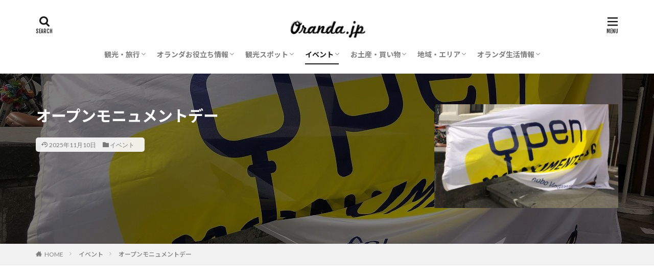

--- FILE ---
content_type: text/html; charset=UTF-8
request_url: https://oranda.jp/event/open-monuments/
body_size: 23093
content:
<!DOCTYPE html>

<html lang="ja" prefix="og: http://ogp.me/ns#" class="t-html 
">

<head prefix="og: http://ogp.me/ns# fb: http://ogp.me/ns/fb# article: http://ogp.me/ns/article#">
<meta charset="UTF-8">
	<meta name="fo-verify" content="0dadff0c-3cb6-4f51-b67c-ff0248376f25">
<title>オープンモニュメントデー│オランダjp</title>
<link rel='stylesheet' id='wp-block-library-css'  href='https://oranda.jp/wp-includes/css/dist/block-library/style.min.css?ver=5.2.4' type='text/css' media='all' />
<link rel='stylesheet' id='wp-show-posts-css'  href='https://oranda.jp/wp-content/plugins/wp-show-posts/css/wp-show-posts-min.css?ver=1.1.3' type='text/css' media='all' />
<link rel='stylesheet' id='yyi_rinker_stylesheet-css'  href='https://oranda.jp/wp-content/plugins/yyi-rinker/css/style.css?v=1.0.6&#038;ver=5.2.4' type='text/css' media='all' />
<script src='https://oranda.jp/wp-includes/js/jquery/jquery.js?ver=1.12.4-wp'></script>
<script src='https://oranda.jp/wp-includes/js/jquery/jquery-migrate.min.js?ver=1.4.1'></script>
<script src='https://oranda.jp/wp-content/plugins/yyi-rinker/js/event-tracking.js?v=1.0.6'></script>
<link rel='https://api.w.org/' href='https://oranda.jp/wp-json/' />
<link rel="alternate" type="application/json+oembed" href="https://oranda.jp/wp-json/oembed/1.0/embed?url=https%3A%2F%2Foranda.jp%2Fevent%2Fopen-monuments%2F" />
<link rel="alternate" type="text/xml+oembed" href="https://oranda.jp/wp-json/oembed/1.0/embed?url=https%3A%2F%2Foranda.jp%2Fevent%2Fopen-monuments%2F&#038;format=xml" />
<style>.woocommerce .products ul, .woocommerce ul.products {
    margin: 0 0 0em;
}

img.zoomImg {
    display:inline !important; 
}
</style>

<script>jQuery(document).ready(function ($) {
    // lazy load
    if ('') {
        jQuery.extend(jQuery.lazyLoadXT, {
            srcAttr: 'data-src',
            visibleOnly: false,
            updateEvent: 'load orientationchange resize scroll touchmove focus hover'
        });
    }

    // woocommerce lightbox/zoom
    disableClick($);

    // for all images at single product page
    setTimeout(function () {
        resizeImg($);
        jQuery('a.woocommerce-product-gallery__trigger').css('visibility', 'visible');
    }, 2500);
});

jQuery(window).on('ajaxComplete', function () {
    if ('') {
        setTimeout(function () {
            jQuery(window).lazyLoadXT();
        }, 300);
    }
});

jQuery(window).on('load', function () {
    jQuery('.flex-viewport').css('height', '100%');
});

function resizeImg($) {
    var imgSelector = ".post img, .page img, .widget-content img, .product img, .wp-admin img, .tax-product_cat img, .fifu img";
    var resizeImage = function (sSel) {
        jQuery(sSel).each(function () {
            //original size
            var width = $(this)['0'].naturalWidth;
            var height = $(this)['0'].naturalHeight;
            jQuery(this).attr('data-large_image_width', width);
            jQuery(this).attr('data-large_image_height', height);

            //100%
            //var ratio = width / height;
            //jQuery(this).attr('data-large_image_width', jQuery(window).width() * ratio);
            //jQuery(this).attr('data-large_image_height', jQuery(window).width());
        });
    };
    resizeImage(imgSelector);
}

function disableClick($) {
    if ('') {
        jQuery('.woocommerce-product-gallery__image').each(function (index) {
            jQuery(this).children().click(function () {
                return false;
            });
            jQuery(this).children().children().css("cursor", "default");
        });
    }
}
</script>
<style>[class$="woocommerce-product-gallery__trigger"] {visibility:hidden;}</style><link class="css-async" rel href="https://oranda.jp/wp-content/themes/the-thor/css/icon.min.css">
<link class="css-async" rel href="https://fonts.googleapis.com/css?family=Lato:100,300,400,700,900">
<link class="css-async" rel href="https://fonts.googleapis.com/css?family=Fjalla+One">
<link rel="stylesheet" href="https://fonts.googleapis.com/css?family=Noto+Sans+JP:100,200,300,400,500,600,700,800,900">
<link rel="stylesheet" href="https://oranda.jp/wp-content/themes/the-thor/style.min.css">
<link class="css-async" rel href="https://oranda.jp/wp-content/themes/the-thor-child/style-user.css?1664789676">
<link rel="canonical" href="https://oranda.jp/event/open-monuments/" />
<script src="https://ajax.googleapis.com/ajax/libs/jquery/1.12.4/jquery.min.js"></script>
<meta http-equiv="X-UA-Compatible" content="IE=edge">
<meta name="viewport" content="width=device-width, initial-scale=1, viewport-fit=cover"/>
<script>
(function(i,s,o,g,r,a,m){i['GoogleAnalyticsObject']=r;i[r]=i[r]||function(){
(i[r].q=i[r].q||[]).push(arguments)},i[r].l=1*new Date();a=s.createElement(o),
m=s.getElementsByTagName(o)[0];a.async=1;a.src=g;m.parentNode.insertBefore(a,m)
})(window,document,'script','https://www.google-analytics.com/analytics.js','ga');

ga('create', 'UA-154116846-1', 'auto');
ga('send', 'pageview');
</script>
<style>
.widget.widget_nav_menu ul.menu{border-color: rgba(22,22,22,0.15);}.widget.widget_nav_menu ul.menu li{border-color: rgba(22,22,22,0.75);}.widget.widget_nav_menu ul.menu .sub-menu li{border-color: rgba(22,22,22,0.15);}.widget.widget_nav_menu ul.menu .sub-menu li .sub-menu li:first-child{border-color: rgba(22,22,22,0.15);}.widget.widget_nav_menu ul.menu li a:hover{background-color: rgba(22,22,22,0.75);}.widget.widget_nav_menu ul.menu .current-menu-item > a{background-color: rgba(22,22,22,0.75);}.widget.widget_nav_menu ul.menu li .sub-menu li a:before {color:#161616;}.widget.widget_nav_menu ul.menu li a{background-color:#161616;}.widget.widget_nav_menu ul.menu .sub-menu a:hover{color:#161616;}.widget.widget_nav_menu ul.menu .sub-menu .current-menu-item a{color:#161616;}.widget.widget_categories ul{border-color: rgba(22,22,22,0.15);}.widget.widget_categories ul li{border-color: rgba(22,22,22,0.75);}.widget.widget_categories ul .children li{border-color: rgba(22,22,22,0.15);}.widget.widget_categories ul .children li .children li:first-child{border-color: rgba(22,22,22,0.15);}.widget.widget_categories ul li a:hover{background-color: rgba(22,22,22,0.75);}.widget.widget_categories ul .current-menu-item > a{background-color: rgba(22,22,22,0.75);}.widget.widget_categories ul li .children li a:before {color:#161616;}.widget.widget_categories ul li a{background-color:#161616;}.widget.widget_categories ul .children a:hover{color:#161616;}.widget.widget_categories ul .children .current-menu-item a{color:#161616;}.widgetSearch__input:hover{border-color:#161616;}.widgetCatTitle{background-color:#161616;}.widgetCatTitle__inner{background-color:#161616;}.widgetSearch__submit:hover{background-color:#161616;}.widgetProfile__sns{background-color:#161616;}.widget.widget_calendar .calendar_wrap tbody a:hover{background-color:#161616;}.widget ul li a:hover{color:#161616;}.widget.widget_rss .rsswidget:hover{color:#161616;}.widget.widget_tag_cloud a:hover{background-color:#161616;}.widget select:hover{border-color:#161616;}.widgetSearch__checkLabel:hover:after{border-color:#161616;}.widgetSearch__check:checked .widgetSearch__checkLabel:before, .widgetSearch__check:checked + .widgetSearch__checkLabel:before{border-color:#161616;}.widgetTab__item.current{border-top-color:#161616;}.widgetTab__item:hover{border-top-color:#161616;}.searchHead__title{background-color:#161616;}.searchHead__submit:hover{color:#161616;}.menuBtn__close:hover{color:#161616;}.menuBtn__link:hover{color:#161616;}@media only screen and (min-width: 992px){.menuBtn__link {background-color:#161616;}}.t-headerCenter .menuBtn__link:hover{color:#161616;}.searchBtn__close:hover{color:#161616;}.searchBtn__link:hover{color:#161616;}.breadcrumb__item a:hover{color:#161616;}.pager__item{color:#161616;}.pager__item:hover, .pager__item-current{background-color:#161616; color:#fff;}.page-numbers{color:#161616;}.page-numbers:hover, .page-numbers.current{background-color:#161616; color:#fff;}.pagePager__item{color:#161616;}.pagePager__item:hover, .pagePager__item-current{background-color:#161616; color:#fff;}.heading a:hover{color:#161616;}.eyecatch__cat{background-color:#161616;}.the__category{background-color:#161616;}.dateList__item a:hover{color:#161616;}.controllerFooter__item:last-child{background-color:#161616;}.controllerFooter__close{background-color:#161616;}.bottomFooter__topBtn{background-color:#161616;}.mask-color{background-color:#161616;}.mask-colorgray{background-color:#161616;}.pickup3__item{background-color:#161616;}.categoryBox__title{color:#161616;}.comments__list .comment-meta{background-color:#161616;}.comment-respond .submit{background-color:#161616;}.prevNext__pop{background-color:#161616;}.swiper-pagination-bullet-active{background-color:#161616;}.swiper-slider .swiper-button-next, .swiper-slider .swiper-container-rtl .swiper-button-prev, .swiper-slider .swiper-button-prev, .swiper-slider .swiper-container-rtl .swiper-button-next	{background-color:#161616;}body{background:#ffffff;}.l-header{background-color:#ffffff;}.globalNavi::before{background: -webkit-gradient(linear,left top,right top,color-stop(0%,rgba(255,255,255,0)),color-stop(100%,#ffffff));}.t-headerColor .l-header{background-color:#161616;}.t-headerColor .globalNavi::before{background: -webkit-gradient(linear,left top,right top,color-stop(0%,rgba(255,255,255,0)),color-stop(100%,#161616));}.t-headerColor .subNavi__link-pickup:hover{color:#161616;}.snsFooter{background-color:#c6c6c6}.widget-main .heading.heading-widget{background-color:#000000}.widget-main .heading.heading-widgetsimple{background-color:#000000}.widget-main .heading.heading-widgetsimplewide{background-color:#000000}.widget-main .heading.heading-widgetwide{background-color:#000000}.widget-main .heading.heading-widgetbottom:before{border-color:#000000}.widget-main .heading.heading-widgetborder{border-color:#000000}.widget-main .heading.heading-widgetborder::before,.widget-main .heading.heading-widgetborder::after{background-color:#000000}.widget-side .heading.heading-widget{background-color:#1e2303}.widget-side .heading.heading-widgetsimple{background-color:#1e2303}.widget-side .heading.heading-widgetsimplewide{background-color:#1e2303}.widget-side .heading.heading-widgetwide{background-color:#1e2303}.widget-side .heading.heading-widgetbottom:before{border-color:#1e2303}.widget-side .heading.heading-widgetborder{border-color:#1e2303}.widget-side .heading.heading-widgetborder::before,.widget-side .heading.heading-widgetborder::after{background-color:#1e2303}.widget-foot .heading.heading-widget{background-color:#190a08}.widget-foot .heading.heading-widgetsimple{background-color:#190a08}.widget-foot .heading.heading-widgetsimplewide{background-color:#190a08}.widget-foot .heading.heading-widgetwide{background-color:#190a08}.widget-foot .heading.heading-widgetbottom:before{border-color:#190a08}.widget-foot .heading.heading-widgetborder{border-color:#190a08}.widget-foot .heading.heading-widgetborder::before,.widget-foot .heading.heading-widgetborder::after{background-color:#190a08}.widget-menu .heading.heading-widget{background-color:#ac873d}.widget-menu .heading.heading-widgetsimple{background-color:#ac873d}.widget-menu .heading.heading-widgetsimplewide{background-color:#ac873d}.widget-menu .heading.heading-widgetwide{background-color:#ac873d}.widget-menu .heading.heading-widgetbottom:before{border-color:#ac873d}.widget-menu .heading.heading-widgetborder{border-color:#ac873d}.widget-menu .heading.heading-widgetborder::before,.widget-menu .heading.heading-widgetborder::after{background-color:#ac873d}.swiper-slider{height: 250px;}@media only screen and (min-width: 768px){.swiper-slider {height: 400px;}}.still.still-movie .still__box{background-image:url(https://oranda.jp/wp-content/uploads/2019/11/cyber-3400789_1280-768x384.jpg);}@media only screen and (min-width: 768px){.still.still-movie .still__box{background-image:url(https://oranda.jp/wp-content/uploads/2019/11/cyber-3400789_1280.jpg);}}.rankingBox__bg{background-color:#1c0911}.the__ribbon{background-color:#ac873d}.the__ribbon:after{border-left-color:#ac873d; border-right-color:#ac873d}.content .afTagBox__btnDetail{background-color:#161616;}.widget .widgetAfTag__btnDetail{background-color:#161616;}.content .afTagBox__btnAf{background-color:#161616;}.widget .widgetAfTag__btnAf{background-color:#161616;}.content a{color:#000000;}.phrase a{color:#000000;}.content .sitemap li a:hover{color:#000000;}.content h2 a:hover,.content h3 a:hover,.content h4 a:hover,.content h5 a:hover{color:#000000;}.content ul.menu li a:hover{color:#000000;}.content .es-LiconBox:before{background-color:#a83f3f;}.content .es-LiconCircle:before{background-color:#a83f3f;}.content .es-BTiconBox:before{background-color:#a83f3f;}.content .es-BTiconCircle:before{background-color:#a83f3f;}.content .es-BiconObi{border-color:#a83f3f;}.content .es-BiconCorner:before{background-color:#a83f3f;}.content .es-BiconCircle:before{background-color:#a83f3f;}.content .es-BmarkHatena::before{background-color:#005293;}.content .es-BmarkExcl::before{background-color:#b60105;}.content .es-BmarkQ::before{background-color:#005293;}.content .es-BmarkQ::after{border-top-color:#005293;}.content .es-BmarkA::before{color:#b60105;}.content .es-BsubTradi::before{color:#ffffff;background-color:#b60105;border-color:#b60105;}.btn__link-primary{color:#ffffff; background-color:#000000;}.content .btn__link-primary{color:#ffffff; background-color:#000000;}.searchBtn__contentInner .btn__link-search{color:#ffffff; background-color:#000000;}.btn__link-secondary{color:#ffffff; background-color:#757575;}.content .btn__link-secondary{color:#ffffff; background-color:#757575;}.btn__link-search{color:#ffffff; background-color:#757575;}.btn__link-normal{color:#000000;}.content .btn__link-normal{color:#000000;}.btn__link-normal:hover{background-color:#000000;}.content .btn__link-normal:hover{background-color:#000000;}.comments__list .comment-reply-link{color:#000000;}.comments__list .comment-reply-link:hover{background-color:#000000;}@media only screen and (min-width: 992px){.subNavi__link-pickup{color:#000000;}}@media only screen and (min-width: 992px){.subNavi__link-pickup:hover{background-color:#000000;}}.content h2{color:#000000}.content h3{color:#000000}.content h4{color:#000000}.content h5{color:#191919}.content ul > li::before{color:#a83f3f;}.content ul{color:#191919;}.content ol > li::before{color:#a83f3f; border-color:#a83f3f;}.content ol > li > ol > li::before{background-color:#a83f3f; border-color:#a83f3f;}.content ol > li > ol > li > ol > li::before{color:#a83f3f; border-color:#a83f3f;}.content ol{color:#191919;}.content .balloon .balloon__text{color:#191919; background-color:#f2f2f2;}.content .balloon .balloon__text-left:before{border-left-color:#f2f2f2;}.content .balloon .balloon__text-right:before{border-right-color:#f2f2f2;}.content .balloon-boder .balloon__text{color:#191919; background-color:#ffffff;  border-color:#d8d8d8;}.content .balloon-boder .balloon__text-left:before{border-left-color:#d8d8d8;}.content .balloon-boder .balloon__text-left:after{border-left-color:#ffffff;}.content .balloon-boder .balloon__text-right:before{border-right-color:#d8d8d8;}.content .balloon-boder .balloon__text-right:after{border-right-color:#ffffff;}.content blockquote{color:#191919; background-color:#f2f2f2;}.content blockquote::before{color:#d8d8d8;}.content table{color:#191919; border-top-color:#E5E5E5; border-left-color:#E5E5E5;}.content table th{background:#7f7f7f; color:#ffffff; ;border-right-color:#E5E5E5; border-bottom-color:#E5E5E5;}.content table td{background:#ffffff; ;border-right-color:#E5E5E5; border-bottom-color:#E5E5E5;}.content table tr:nth-child(odd) td{background-color:#f2f2f2;}
</style>
<link rel="icon" href="https://oranda.jp/wp-content/uploads/2021/06/cropped-oranda_o-32x32.png" sizes="32x32" />
<link rel="icon" href="https://oranda.jp/wp-content/uploads/2021/06/cropped-oranda_o-192x192.png" sizes="192x192" />
<link rel="apple-touch-icon-precomposed" href="https://oranda.jp/wp-content/uploads/2021/06/cropped-oranda_o-180x180.png" />
<meta name="msapplication-TileImage" content="https://oranda.jp/wp-content/uploads/2021/06/cropped-oranda_o-270x270.png" />
		<style type="text/css" id="wp-custom-css">
			/*googlemap*/
.ggmap {
position: relative;
padding-bottom: 75%;
padding-top: 30px;
height: 0;
overflow: hidden;
}
 
.ggmap iframe,
.ggmap object,
.ggmap embed {
position: absolute;
top: 0;
left: 0;
width: 100%;
height: 100%;
}


/*フッターの背景色*/
.l-footer .bottomFooter {
	background: #ffffff;
}

.bottomFooter__list li {
	color:	#000000;
}

.bottomFooter__copyright {
	color:	#000000;
}


/*目次デザイン*/
.content a {font-size: 100%;/*項目の文字サイズ*/

}

.content .outline {

width: 100%;/*外枠の幅*/
border-top: solid 2px #333333;/*外枠の線*/
background: #ffffff;/*背景色その1*/

border-radius: 3px ;

box-shadow: 0 3px 4px

rgba(0, 0, 0, 0.0);/*外枠の影*/

}

.content .outline__number {

background: #ffffff;/*項目数字の背景色*/

color:#333333;/*項目数字の文字色*/

font-weight: bold;/*項目数字の文字の太さ*/

font-size: 100%;/*項目数字の文字サイズ*/

}

.content .outline__switch::before{

border-radius:5px ;

color:#333333;/*閉じる文字色*/
border-color:#333333;/*閉じる枠*/

}

.content .outline__link {

color:#333333;/*項目の文字色*/

}

.content

.outline__switch + .outline__list{

background:#ffffff;/*背景色その2*/

}

.content .outline__item {

background: #ffffff;/*ｈ2の背景色*/

}

.content .outline__list {

background: #ffffff;/*ｈ3の背景色*/

}

/*リンク矢印*/
.sample4-2::before{
    width: 12px;
    height: 12px;
    -webkit-border-radius: 50%;
    border-radius: 50%;
    background: #7a0;
}
.sample4-2::after{
    left: 5px;
    box-sizing: border-box;
    width: 3px;
    height: 3px;
    border: 3px solid transparent;
    border-left: 3px solid #fff;
}


/*リンクボタン化*/
.af_button>a{
margin: .5em .10em .5em 0;
text-decoration: none;
display: inline-block;
padding: .7em 2em;
border-radius: 3px;
box-shadow: 0 4px 4px rgba(0,0,0,.2), 0 2px 3px -2px rgba(0,0,0,.15);
background-color: #54dcef;/*背景の色*/
color: #fff;/*文字の色*/
font-weight: bold;/*文字の太さ*/
}
.af_button>a:hover{
text-decoration: none;
box-shadow: 0 13px 20px -3px rgba(0,0,0,.24);
-webkit-tap-highlight-color: transparent;
}
.af_button{
text-align:center;
}


/* カッテネ */
.kattene {
  border: 1px solid rgba(0, 0, 0, 0.1);
  border-radius: 3px;
  padding: 10px;
  margin-bottom: 1em;
  box-sizing: border-box; }

.kattene div{
  margin: 0;
}

.kattene__imgpart {
  text-align: center; }

  .kattene__imgpart img {
    -webkit-box-shadow: 0px 5px 15px -5px rgba(0, 0, 0, 0.8);
    -moz-box-shadow: 0px 5px 15px -5px rgba(0, 0, 0, 0.8);
    box-shadow: 0px 5px 15px -5px rgba(0, 0, 0, 0.8);
    -o-box-shadow: 0px 5px 15px -5px rgba(0, 0, 0, 0.8);
    -ms-box-shadow: 0px 5px 15px -5px rgba(0, 0, 0, 0.8);
    margin: 0;}

.kattene__description {
  font-size: 1.0em; }

.kattene .kattene__btns {
  width: 100%;
  margin-top: 1.2em; }

  .kattene__btns:after {
    display: block;
    clear: both;
    height: 0px;
    visibility: hidden;
    content: "."; }

  .kattene__btns > div {
    float: left;
    margin-bottom: 5px; }

  .kattene__btns .kattene__btn {
    width: 100%;
    padding-left: 0;
    padding-right: 0;
   }

  .kattene__btns.__three > div {
    width: 32.66667%; }

    .kattene__btns.__three > div:not(:last-child) {
      margin-right: 1%; }

  .kattene__btns.__two > div {
    width: 49.5%; }

    .kattene__btns.__two > div:nth-child(odd) {
      margin-right: 1%; }

@media screen and (max-width: 900px) {
  .kattene__btns.__five > div {
  width: 49.5%; }
  .kattene__btns.__five > div:nth-child(odd) {
    margin-right: 1%; }
  .kattene__btns.__five > div:last-child {
    margin-right: 0;
    float: right; }

  .kattene__btns.__four > div {
    width: 49.5%; }

    .kattene__btns.__four > div:nth-child(odd) {
      margin-right: 1%; }

  .kattene__btns.__one > div {
    width: 50%;
    margin-left: 25%; } }
@media screen and (min-width: 901px) {

  .kattene {
    display: table;
    width: 100%; }

  .kattene__imgpart {
    display: table-cell;
    width: 20%; }

  .kattene__infopart {
    display: table-cell;
    vertical-align: top;
    position: relative;
    padding-left: 10px;
    width: 80%; }

  .kattene__btns {
    position: absolute;
    bottom: 0;
    box-sizing: border-box;
    padding-right: 10px; }

  .kattene__btns.__five > div {
    width: 19.2%; }

    .kattene__btns.__five > div:not(:last-child) {
      margin-right: 1%; }

    .kattene__btns.__four > div {
      width: 24.25%; }

      .kattene__btns.__four > div:not(:last-child) {
        margin-right: 1%; }

    .kattene__btns.__two > div {
      width: 49.5%; }

      .kattene__btns.__two > div:not(:last-child) {
        margin-right: 1%; }

    .kattene__btns.__one > div {
      width: 49.5%;
      float: right; } }

.kattene .kattene__btn {
  appearance: none;
  background-color: #54c0d1;
  border: 0;
  border-radius: 0;
  color: #fff;
  cursor: pointer;
  display: inline-block;
  font-family: "Hiragino Kaku Gothic ProN", Meiryo, sans-serif;
  font-size: 1em;
  -webkit-font-smoothing: antialiased;
  font-weight: 600;
  line-height: 1;
  padding: 0.75em 0;
  text-decoration: none;
  transition: background-color 150ms ease;
  user-select: none;
  vertical-align: middle;
  white-space: nowrap; }

  .kattene__btn:hover, .kattene__btn:focus {
    background-color: #439aa7;
    color: #fff !important; }

  .kattene__btn:disabled {
    cursor: not-allowed;
    opacity: 0.5; }

    .kattene__btn:disabled:hover {
      background-color: #54c0d1; }

.kattene__btn.__small {
  padding: 0.55em;
  font-size: 0.9em; }

.kattene__btn.__orange {
  background-color: #FF9901;
  -webkit-box-shadow: 0 5px 0 #cc7a01;
  -moz-box-shadow: 0 5px 0 #cc7a01;
  box-shadow: 0 5px 0 #cc7a01;
  -o-box-shadow: 0 5px 0 #cc7a01;
  -ms-box-shadow: 0 5px 0 #cc7a01;
  margin-bottom: 5px;
  border-radius: 3px;
  text-align: center; }

  .kattene__btn.__orange:hover {
    background-color: #cc7a01; }

  .kattene__btn.__orange i {
    font-weight: bold; }

    .kattene__btn.__orange i:before {
      vertical-align: middle;
      font-size: 1.2em;
      margin-right: 0.2em; }

.kattene__btn.__blue {
  background-color: #007dcd;
  -webkit-box-shadow: 0 5px 0 #0064a4;
  -moz-box-shadow: 0 5px 0 #0064a4;
  box-shadow: 0 5px 0 #0064a4;
  -o-box-shadow: 0 5px 0 #0064a4;
  -ms-box-shadow: 0 5px 0 #0064a4;
  margin-bottom: 5px;
  border-radius: 3px;
  text-align: center; }

  .kattene__btn.__blue:hover {
    background-color: #0064a4; }

  .kattene__btn.__blue i {
    font-weight: bold; }

    .kattene__btn.__blue i:before {
      vertical-align: middle;
      font-size: 1.2em;
      margin-right: 0.2em; }

.kattene__btn.__red {
  background-color: #c20004;
  -webkit-box-shadow: 0 5px 0 #9b0003;
  -moz-box-shadow: 0 5px 0 #9b0003;
  box-shadow: 0 5px 0 #9b0003;
  -o-box-shadow: 0 5px 0 #9b0003;
  -ms-box-shadow: 0 5px 0 #9b0003;
  margin-bottom: 5px;
  border-radius: 3px;
  text-align: center; }

  .kattene__btn.__red:hover {
    background-color: #9b0003; }

  .kattene__btn.__red i {
    font-weight: bold; }

    .kattene__btn.__red i:before {
      vertical-align: middle;
      font-size: 1.2em;
      margin-right: 0.2em; }

.kattene__btn.__green {
  background-color: #0BBD80;
  -webkit-box-shadow: 0 5px 0 #099766;
  -moz-box-shadow: 0 5px 0 #099766;
  box-shadow: 0 5px 0 #099766;
  -o-box-shadow: 0 5px 0 #099766;
  -ms-box-shadow: 0 5px 0 #099766;
  margin-bottom: 5px;
  border-radius: 3px;
  text-align: center; }

  .kattene__btn.__green:hover {
    background-color: #099766; }

  .kattene__btn.__green i {
    font-weight: bold; }

    .kattene__btn.__green i:before {
      vertical-align: middle;
      font-size: 1.2em;
      margin-right: 0.2em; }

.kattene__btn.__pink {
  background-color: #e1325b;
  -webkit-box-shadow: 0 5px 0 #b42849;
  -moz-box-shadow: 0 5px 0 #b42849;
  box-shadow: 0 5px 0 #b42849;
  -o-box-shadow: 0 5px 0 #b42849;
  -ms-box-shadow: 0 5px 0 #b42849;
  margin-bottom: 5px;
  border-radius: 3px;
  text-align: center; }

  .kattene__btn.__pink:hover {
    background-color: #b42849; }

  .kattene__btn.__pink i {
    font-weight: bold; }

    .kattene__btn.__pink i:before {
      vertical-align: middle;
      font-size: 1.2em;
      margin-right: 0.2em; }


/* item-box */
.item-box {
  padding: 10px;
  border:  1px solid #ccc;
  border-radius: 5px;
  box-shadow: 1px 1px 5px #ccc;
}
.item-box:after {
    content: '';
    display: block;
    clear: both;
}

.item-box img {
  max-width: 90%;
}

.item-box > div {
  float:  left;
  width: 50%;
}

.item-box-left {
  padding-left: 0;
}

.item-box-right {
  position: relative;
}

.item-box-right h4 {
    margin: 0;
    padding: 10px;
    background: #eee;
    border-radius: 5px;
}

.item-box-right h4 a {
      letter-spacing: 1px;
  font-size:  20px;
  font-weight: bold;
  color:  #666;
  margin-top: 0;
  padding-top: 0;
}

.item-box-right p {
  font-size: 14px;
}

.item-box-right .item-btn {
    font-size:18px;
    text-decoration:none;
    letter-spacing: 1px;
    display:block;
    text-align:center;
    padding: 10px 20px;
    color:#fff;
    background-color:#4CAF50;
    border-radius:5px;
    box-shadow:2px 2px 0 #2E7D32, 0px 3px rgba(0,0,0,0.5);
}

.item-box-right .item-btn a {
  text-decoration: none;
  color:  #fff;
  display: block;
}

.item-box-right .item-label {
  background-color:  #FBC02D;
  display: inline-block;
  border-radius: 50%;
  height: 80px;
  width: 80px;
  line-height: 80px;
  text-align: center;
  color: #fff;
  position: absolute;
  top: -50px;
  right: -50px;
  transform: rotate(10deg);
  box-shadow: 1px 1px 5px #ccc; 
}

@media screen and (max-width: 720px) {
  .item-box > div {
    width: 100%;
  }
  .item-box-right {
    margin-top: 40px;
  }

  .item-box-right .item-label {
    right: -20px;
  }
}		</style>
		<meta name="description" content="オランダのヨーロッパ文化遺産の日 、毎年9月の第二週の土日に行われるオープンモニュメントデー（ Open Monumentendag ）について日程や、参加したときの様子を掲載しています。">
<meta property="og:site_name" content="オランダjp" />
<meta property="og:type" content="article" />
<meta property="og:title" content="オープンモニュメントデー" />
<meta property="og:description" content="オランダのヨーロッパ文化遺産の日 、毎年9月の第二週の土日に行われるオープンモニュメントデー（ Open Monumentendag ）について日程や、参加したときの様子を掲載しています。" />
<meta property="og:url" content="https://oranda.jp/event/open-monuments/" />
<meta property="og:image" content="https://oranda.jp/wp-content/uploads/2020/09/IMG_6701-768x576.jpg" />
<meta name="twitter:card" content="summary_large_image" />
<meta name="twitter:site" content="@oranda_jp" />

<meta name='impact-site-verification' value='-295574895' />	
	<script data-ad-client="ca-pub-1290375584052891" async src="https://pagead2.googlesyndication.com/pagead/js/adsbygoogle.js"></script>

	<script async defer src="https://widget.getyourguide.com/v2/widget.js"></script>
	
</head>
<body class="t-noto t-logoSp30 t-logoPc50 t-headerCenter t-footerFixed" id="top">


  <!--l-header-->
  <header class="l-header">
    <div class="container container-header">

      <!--logo-->
			<p class="siteTitle">
				<a class="siteTitle__link" href="https://oranda.jp">
											<img class="siteTitle__logo" src="https://oranda.jp/wp-content/uploads/2020/04/oranda.jp_.png" alt="オランダjp" width="234" height="74" >
					        </a>
      </p>      <!--/logo-->


      				<!--globalNavi-->
				<nav class="globalNavi">
					<div class="globalNavi__inner">
            <ul class="globalNavi__list"><li id="menu-item-1122" class="menu-item menu-item-type-taxonomy menu-item-object-category menu-item-has-children menu-item-1122"><a href="https://oranda.jp/category/guide/">観光・旅行</a>
<ul class="sub-menu">
	<li id="menu-item-1129" class="menu-item menu-item-type-taxonomy menu-item-object-category menu-item-1129"><a href="https://oranda.jp/category/guide/season/">時期・季節</a></li>
	<li id="menu-item-1134" class="menu-item menu-item-type-taxonomy menu-item-object-category menu-item-1134"><a href="https://oranda.jp/category/guide/plan/">旅行の計画</a></li>
	<li id="menu-item-12121" class="menu-item menu-item-type-taxonomy menu-item-object-category menu-item-12121"><a href="https://oranda.jp/category/guide/airline/">飛行機・航空会社</a></li>
	<li id="menu-item-1133" class="menu-item menu-item-type-taxonomy menu-item-object-category menu-item-1133"><a href="https://oranda.jp/category/guide/gourmet/">レストラン・料理</a></li>
	<li id="menu-item-1131" class="menu-item menu-item-type-taxonomy menu-item-object-category menu-item-1131"><a href="https://oranda.jp/category/guide/art/">芸術</a></li>
	<li id="menu-item-40028" class="menu-item menu-item-type-taxonomy menu-item-object-category menu-item-40028"><a href="https://oranda.jp/category/guide/architecture/">建築</a></li>
	<li id="menu-item-41761" class="menu-item menu-item-type-custom menu-item-object-custom menu-item-41761"><a href="https://oranda.jp/guide/world-heritage/">世界遺産</a></li>
	<li id="menu-item-26842" class="menu-item menu-item-type-custom menu-item-object-custom menu-item-26842"><a href="https://oranda.jp/tag/flower/">お花</a></li>
	<li id="menu-item-57226" class="menu-item menu-item-type-taxonomy menu-item-object-category menu-item-57226"><a href="https://oranda.jp/category/guide/kids/">子供・子連れ</a></li>
</ul>
</li>
<li id="menu-item-1123" class="menu-item menu-item-type-taxonomy menu-item-object-category menu-item-has-children menu-item-1123"><a href="https://oranda.jp/category/info/">オランダお役立ち情報</a>
<ul class="sub-menu">
	<li id="menu-item-1127" class="menu-item menu-item-type-taxonomy menu-item-object-category menu-item-1127"><a href="https://oranda.jp/category/info/trivia/">オランダ雑学</a></li>
	<li id="menu-item-1126" class="menu-item menu-item-type-taxonomy menu-item-object-category menu-item-1126"><a href="https://oranda.jp/category/language/">オランダ語</a></li>
	<li id="menu-item-1128" class="menu-item menu-item-type-taxonomy menu-item-object-category menu-item-1128"><a href="https://oranda.jp/category/info/money/">お金</a></li>
	<li id="menu-item-1124" class="menu-item menu-item-type-taxonomy menu-item-object-category menu-item-1124"><a href="https://oranda.jp/category/info/traffic/">交通</a></li>
	<li id="menu-item-42166" class="menu-item menu-item-type-taxonomy menu-item-object-category menu-item-42166"><a href="https://oranda.jp/category/japan/">日本でオランダ</a></li>
</ul>
</li>
<li id="menu-item-1350" class="menu-item menu-item-type-taxonomy menu-item-object-category menu-item-has-children menu-item-1350"><a href="https://oranda.jp/category/place/">観光スポット</a>
<ul class="sub-menu">
	<li id="menu-item-2670" class="menu-item menu-item-type-taxonomy menu-item-object-category menu-item-2670"><a href="https://oranda.jp/category/place/art-museum/">美術館</a></li>
	<li id="menu-item-2671" class="menu-item menu-item-type-taxonomy menu-item-object-category menu-item-2671"><a href="https://oranda.jp/category/place/museum/">博物館</a></li>
	<li id="menu-item-20044" class="menu-item menu-item-type-taxonomy menu-item-object-category menu-item-20044"><a href="https://oranda.jp/category/place/zoo/">動物園・水族館</a></li>
	<li id="menu-item-82688" class="menu-item menu-item-type-taxonomy menu-item-object-category menu-item-82688"><a href="https://oranda.jp/category/place/amusementspark/">遊園地・テーマパーク</a></li>
	<li id="menu-item-4850" class="menu-item menu-item-type-custom menu-item-object-custom menu-item-4850"><a href="https://oranda.jp/tag/windmill/">風車</a></li>
	<li id="menu-item-6000" class="menu-item menu-item-type-custom menu-item-object-custom menu-item-6000"><a href="https://oranda.jp/tag/park/">公園</a></li>
	<li id="menu-item-26250" class="menu-item menu-item-type-custom menu-item-object-custom menu-item-26250"><a href="https://oranda.jp/?s=&#038;cat=30&#038;tag%5B%5D=flower">お花</a></li>
	<li id="menu-item-42374" class="menu-item menu-item-type-taxonomy menu-item-object-category menu-item-42374"><a href="https://oranda.jp/category/place/market/">マーケット・市場</a></li>
	<li id="menu-item-9722" class="menu-item menu-item-type-taxonomy menu-item-object-category menu-item-9722"><a href="https://oranda.jp/category/place/mall/">ショッピングモール</a></li>
	<li id="menu-item-57225" class="menu-item menu-item-type-taxonomy menu-item-object-category menu-item-57225"><a href="https://oranda.jp/category/guide/kids/">子供・子連れ</a></li>
</ul>
</li>
<li id="menu-item-5612" class="menu-item menu-item-type-taxonomy menu-item-object-category current-post-ancestor current-menu-parent current-post-parent menu-item-has-children menu-item-5612"><a href="https://oranda.jp/category/event/">イベント</a>
<ul class="sub-menu">
	<li id="menu-item-83622" class="menu-item menu-item-type-post_type menu-item-object-post menu-item-83622"><a href="https://oranda.jp/event/2026/">2026年イベント</a></li>
	<li id="menu-item-5614" class="menu-item menu-item-type-post_type menu-item-object-post menu-item-5614"><a href="https://oranda.jp/guide/season/flower-event/">花のイベント</a></li>
	<li id="menu-item-5613" class="menu-item menu-item-type-post_type menu-item-object-post menu-item-5613"><a href="https://oranda.jp/guide/cheese-event/">チーズのイベント</a></li>
	<li id="menu-item-64287" class="menu-item menu-item-type-post_type menu-item-object-post menu-item-64287"><a href="https://oranda.jp/event/flea-market/">アンティークマーケット</a></li>
	<li id="menu-item-5616" class="menu-item menu-item-type-post_type menu-item-object-post menu-item-5616"><a href="https://oranda.jp/event/xmas/">クリスマスマーケット</a></li>
</ul>
</li>
<li id="menu-item-1132" class="menu-item menu-item-type-taxonomy menu-item-object-category menu-item-has-children menu-item-1132"><a href="https://oranda.jp/category/shopping/">お土産・買い物</a>
<ul class="sub-menu">
	<li id="menu-item-13007" class="menu-item menu-item-type-taxonomy menu-item-object-category menu-item-13007"><a href="https://oranda.jp/category/shop/">ショップ</a></li>
	<li id="menu-item-13008" class="menu-item menu-item-type-taxonomy menu-item-object-category menu-item-13008"><a href="https://oranda.jp/category/place/mall/">ショッピングモール</a></li>
	<li id="menu-item-42373" class="menu-item menu-item-type-taxonomy menu-item-object-category menu-item-42373"><a href="https://oranda.jp/category/place/market/">マーケット・市場</a></li>
	<li id="menu-item-21121" class="menu-item menu-item-type-taxonomy menu-item-object-category menu-item-21121"><a href="https://oranda.jp/category/shopping/from/">オランダ発ブランド</a></li>
</ul>
</li>
<li id="menu-item-10333" class="menu-item menu-item-type-post_type menu-item-object-post menu-item-has-children menu-item-10333"><a href="https://oranda.jp/guide/area/">地域・エリア</a>
<ul class="sub-menu">
	<li id="menu-item-10334" class="menu-item menu-item-type-custom menu-item-object-custom menu-item-10334"><a href="https://oranda.jp/tag/amsterdam/">アムステルダム</a></li>
	<li id="menu-item-10336" class="menu-item menu-item-type-custom menu-item-object-custom menu-item-10336"><a href="https://oranda.jp/tag/amstelveen/">アムステルフェーン</a></li>
	<li id="menu-item-10335" class="menu-item menu-item-type-custom menu-item-object-custom menu-item-10335"><a href="https://oranda.jp/tag/schiphol/">スキポール空港</a></li>
	<li id="menu-item-28978" class="menu-item menu-item-type-custom menu-item-object-custom menu-item-28978"><a href="https://oranda.jp/tag/leiden/">ライデン</a></li>
	<li id="menu-item-10338" class="menu-item menu-item-type-custom menu-item-object-custom menu-item-10338"><a href="https://oranda.jp/tag/denhaag/">ハーグ（デン・ハーグ）</a></li>
	<li id="menu-item-13366" class="menu-item menu-item-type-custom menu-item-object-custom menu-item-13366"><a href="https://oranda.jp/tag/utrecht/">ユトレヒト</a></li>
	<li id="menu-item-10339" class="menu-item menu-item-type-custom menu-item-object-custom menu-item-10339"><a href="https://oranda.jp/tag/maastricht/">マーストリヒト</a></li>
</ul>
</li>
<li id="menu-item-21067" class="menu-item menu-item-type-taxonomy menu-item-object-category menu-item-has-children menu-item-21067"><a href="https://oranda.jp/category/life/">オランダ生活情報</a>
<ul class="sub-menu">
	<li id="menu-item-33761" class="menu-item menu-item-type-taxonomy menu-item-object-category menu-item-33761"><a href="https://oranda.jp/category/kikoku/">一時帰国</a></li>
</ul>
</li>
</ul>					</div>
				</nav>
				<!--/globalNavi-->
			

			

            <!--searchBtn-->
			<div class="searchBtn searchBtn-right">
        <input class="searchBtn__checkbox" id="searchBtn-checkbox" type="checkbox">
        <label class="searchBtn__link searchBtn__link-text icon-search" for="searchBtn-checkbox"></label>
        <label class="searchBtn__unshown" for="searchBtn-checkbox"></label>

        <div class="searchBtn__content">
          <div class="searchBtn__scroll">
            <label class="searchBtn__close" for="searchBtn-checkbox"><i class="icon-close"></i>CLOSE</label>
            <div class="searchBtn__contentInner">
              <aside class="widget">
  <div class="widgetSearch">
    <form method="get" action="https://oranda.jp" target="_top">
  <div class="widgetSearch__contents">
    <h3 class="heading heading-tertiary">キーワード</h3>
    <input class="widgetSearch__input widgetSearch__input-max" type="text" name="s" placeholder="キーワードを入力" value="">

    
  </div>

  <div class="widgetSearch__contents">
    <h3 class="heading heading-tertiary">カテゴリー</h3>
	<select  name='cat' id='cat_69714847c997e' class='widgetSearch__select' >
	<option value=''>カテゴリーを選択</option>
	<option class="level-0" value="1">オランダお役立ち情報</option>
	<option class="level-0" value="2">観光・旅行</option>
	<option class="level-0" value="4">お土産・買い物</option>
	<option class="level-0" value="5">お金</option>
	<option class="level-0" value="6">芸術</option>
	<option class="level-0" value="7">オランダ雑学</option>
	<option class="level-0" value="8">オランダ語</option>
	<option class="level-0" value="12">交通</option>
	<option class="level-0" value="13">旅行の計画</option>
	<option class="level-0" value="21">オランダの時期・季節</option>
	<option class="level-0" value="24">ホテル</option>
	<option class="level-0" value="25">レストラン・料理</option>
	<option class="level-0" value="30">観光スポット</option>
	<option class="level-0" value="31">美術館</option>
	<option class="level-0" value="32">博物館</option>
	<option class="level-0" value="34">オランダの駅</option>
	<option class="level-0" value="60">イベント</option>
	<option class="level-0" value="68">エリア・地域</option>
	<option class="level-0" value="76">教育・子育て</option>
	<option class="level-0" value="77">飛行機・航空会社</option>
	<option class="level-0" value="81">オランダのショッピングモール</option>
	<option class="level-0" value="85">ショップ</option>
	<option class="level-0" value="91">動物園・水族館</option>
	<option class="level-0" value="92">オランダ生活情報</option>
	<option class="level-0" value="93">オランダ発ブランド</option>
	<option class="level-0" value="94">ニュース</option>
	<option class="level-0" value="97">日本でオランダ</option>
	<option class="level-0" value="106">子供・子連れ</option>
	<option class="level-0" value="107">ミュージアムカード対象</option>
	<option class="level-0" value="108">一時帰国</option>
	<option class="level-0" value="112">マーケット・市場</option>
	<option class="level-0" value="117">フローニンゲン</option>
	<option class="level-0" value="120">建築</option>
	<option class="level-0" value="141">遊園地・テーマパーク</option>
</select>
  </div>

  	<div class="widgetSearch__tag">
    <h3 class="heading heading-tertiary">タグ</h3>
    <label><input class="widgetSearch__check" type="checkbox" name="tag[]" value="miffy" /><span class="widgetSearch__checkLabel">ミッフィー</span></label><label><input class="widgetSearch__check" type="checkbox" name="tag[]" value="amsterdam" /><span class="widgetSearch__checkLabel">アムステルダム</span></label><label><input class="widgetSearch__check" type="checkbox" name="tag[]" value="rijksmuseum" /><span class="widgetSearch__checkLabel">アムステルダム国立美術館</span></label><label><input class="widgetSearch__check" type="checkbox" name="tag[]" value="schiphol" /><span class="widgetSearch__checkLabel">スキポール空港</span></label><label><input class="widgetSearch__check" type="checkbox" name="tag[]" value="soccer" /><span class="widgetSearch__checkLabel">サッカー</span></label><label><input class="widgetSearch__check" type="checkbox" name="tag[]" value="flower" /><span class="widgetSearch__checkLabel">花</span></label><label><input class="widgetSearch__check" type="checkbox" name="tag[]" value="cheese" /><span class="widgetSearch__checkLabel">チーズ</span></label><label><input class="widgetSearch__check" type="checkbox" name="tag[]" value="vermeer" /><span class="widgetSearch__checkLabel">フェルメール</span></label><label><input class="widgetSearch__check" type="checkbox" name="tag[]" value="gogh" /><span class="widgetSearch__checkLabel">ゴッホ</span></label><label><input class="widgetSearch__check" type="checkbox" name="tag[]" value="rembrandt" /><span class="widgetSearch__checkLabel">レンブラント</span></label><label><input class="widgetSearch__check" type="checkbox" name="tag[]" value="winter" /><span class="widgetSearch__checkLabel">冬</span></label><label><input class="widgetSearch__check" type="checkbox" name="tag[]" value="spring" /><span class="widgetSearch__checkLabel">春</span></label><label><input class="widgetSearch__check" type="checkbox" name="tag[]" value="autumn" /><span class="widgetSearch__checkLabel">秋</span></label><label><input class="widgetSearch__check" type="checkbox" name="tag[]" value="summer" /><span class="widgetSearch__checkLabel">夏</span></label><label><input class="widgetSearch__check" type="checkbox" name="tag[]" value="denhaag" /><span class="widgetSearch__checkLabel">ハーグ</span></label><label><input class="widgetSearch__check" type="checkbox" name="tag[]" value="zwolle" /><span class="widgetSearch__checkLabel">ズウォレ</span></label><label><input class="widgetSearch__check" type="checkbox" name="tag[]" value="windmill" /><span class="widgetSearch__checkLabel">風車</span></label><label><input class="widgetSearch__check" type="checkbox" name="tag[]" value="maastricht" /><span class="widgetSearch__checkLabel">マーストリヒト</span></label><label><input class="widgetSearch__check" type="checkbox" name="tag[]" value="amstelveen" /><span class="widgetSearch__checkLabel">アムステルフェーン</span></label><label><input class="widgetSearch__check" type="checkbox" name="tag[]" value="arnhem" /><span class="widgetSearch__checkLabel">アーネム</span></label><label><input class="widgetSearch__check" type="checkbox" name="tag[]" value="schiedam" /><span class="widgetSearch__checkLabel">スキーダム</span></label><label><input class="widgetSearch__check" type="checkbox" name="tag[]" value="park" /><span class="widgetSearch__checkLabel">公園</span></label><label><input class="widgetSearch__check" type="checkbox" name="tag[]" value="corona" /><span class="widgetSearch__checkLabel">コロナ</span></label><label><input class="widgetSearch__check" type="checkbox" name="tag[]" value="valkenburg" /><span class="widgetSearch__checkLabel">ファルケンブルグ</span></label><label><input class="widgetSearch__check" type="checkbox" name="tag[]" value="leiden" /><span class="widgetSearch__checkLabel">ライデン</span></label><label><input class="widgetSearch__check" type="checkbox" name="tag[]" value="dj" /><span class="widgetSearch__checkLabel">DJ</span></label><label><input class="widgetSearch__check" type="checkbox" name="tag[]" value="utrecht" /><span class="widgetSearch__checkLabel">ユトレヒト</span></label><label><input class="widgetSearch__check" type="checkbox" name="tag[]" value="xmas" /><span class="widgetSearch__checkLabel">クリスマス</span></label><label><input class="widgetSearch__check" type="checkbox" name="tag[]" value="delft" /><span class="widgetSearch__checkLabel">デルフト</span></label><label><input class="widgetSearch__check" type="checkbox" name="tag[]" value="lisse" /><span class="widgetSearch__checkLabel">リッセ</span></label><label><input class="widgetSearch__check" type="checkbox" name="tag[]" value="world-heritage" /><span class="widgetSearch__checkLabel">世界遺産</span></label><label><input class="widgetSearch__check" type="checkbox" name="tag[]" value="amsterdam-cs" /><span class="widgetSearch__checkLabel">アムステルダム中央駅</span></label><label><input class="widgetSearch__check" type="checkbox" name="tag[]" value="amsterdam-city-card" /><span class="widgetSearch__checkLabel">アムステルダムシティカード対象</span></label><label><input class="widgetSearch__check" type="checkbox" name="tag[]" value="photo" /><span class="widgetSearch__checkLabel">インスタ映え</span></label><label><input class="widgetSearch__check" type="checkbox" name="tag[]" value="den-bosch" /><span class="widgetSearch__checkLabel">デンボッシュ</span></label><label><input class="widgetSearch__check" type="checkbox" name="tag[]" value="eindhoven" /><span class="widgetSearch__checkLabel">アイントホーフェン</span></label><label><input class="widgetSearch__check" type="checkbox" name="tag[]" value="haarlem" /><span class="widgetSearch__checkLabel">ハーレム</span></label><label><input class="widgetSearch__check" type="checkbox" name="tag[]" value="europe" /><span class="widgetSearch__checkLabel">ヨーロッパ旅行</span></label><label><input class="widgetSearch__check" type="checkbox" name="tag[]" value="rotterdam" /><span class="widgetSearch__checkLabel">ロッテルダム</span></label><label><input class="widgetSearch__check" type="checkbox" name="tag[]" value="seal" /><span class="widgetSearch__checkLabel">アザラシ</span></label>  </div>
  
  <div class="btn btn-search">
    <button class="btn__link btn__link-search" type="submit" value="search">検索</button>
  </div>
</form>
  </div>
</aside>
            </div>
          </div>
        </div>
      </div>
			<!--/searchBtn-->
      

            <!--menuBtn-->
			<div class="menuBtn">
        <input class="menuBtn__checkbox" id="menuBtn-checkbox" type="checkbox">
        <label class="menuBtn__link menuBtn__link-text icon-menu" for="menuBtn-checkbox"></label>
        <label class="menuBtn__unshown" for="menuBtn-checkbox"></label>
        <div class="menuBtn__content">
          <div class="menuBtn__scroll">
            <label class="menuBtn__close" for="menuBtn-checkbox"><i class="icon-close"></i>CLOSE</label>
            <div class="menuBtn__contentInner">
																						            </div>
          </div>
        </div>
			</div>
			<!--/menuBtn-->
      
    </div>
  </header>
  <!--/l-header-->


  <!--l-headerBottom-->
  <div class="l-headerBottom">

    
		
	  
  </div>
  <!--l-headerBottom-->


    <div class="viral">
    <div class="viral__bg mask mask-black        ">
                  <img width="1280" height="960" src="https://oranda.jp/wp-content/themes/the-thor/img/dummy.gif" data-layzr="https://oranda.jp/wp-content/uploads/2020/09/IMG_6701-1280x960.jpg" class="attachment-icatch1280 size-icatch1280 wp-post-image" alt="" />              </div>

    <div class="container">
      <div class="viral__container">
        <div class="viral__contents">
          <h1 class="heading heading-primary">オープンモニュメントデー</h1>
          <ul class="dateList">
                                      <li class="dateList__item icon-update">2025年11月10日</li>
                          <li class="dateList__item icon-folder"><a href="https://oranda.jp/category/event/" rel="category tag">イベント</a></li>
                                              </ul>
        </div>


        <div class="eyecatch">
                    <span class="eyecatch__link">
                          <img width="375" height="281" src="https://oranda.jp/wp-content/themes/the-thor/img/dummy.gif" data-layzr="https://oranda.jp/wp-content/uploads/2020/09/IMG_6701-375x281.jpg" class="attachment-icatch375 size-icatch375 wp-post-image" alt="" />                      </span>

        </div>
      </div>
    </div>

  </div>
  
  <div class="wider">
    <div class="breadcrumb"><ul class="breadcrumb__list container"><li class="breadcrumb__item icon-home"><a href="https://oranda.jp">HOME</a></li><li class="breadcrumb__item"><a href="https://oranda.jp/category/event/">イベント</a></li><li class="breadcrumb__item breadcrumb__item-current"><a href="https://oranda.jp/event/open-monuments/">オープンモニュメントデー</a></li></ul></div>  </div>





  <!--l-wrapper-->
  <div class="l-wrapper">

    <!--l-main-->
        <main class="l-main l-main-wide">





      <div class="dividerBottom">


      



                <!--post_top_widget-->
        <div class="dividerBottom">
		  <aside class="widget_text widget widget-main  widget_custom_html"><div class="textwidget custom-html-widget"><p style="text-align: right">本ページはプロモーションが含まれています。</p></div></aside>        </div>
        <!--/post_top_widget-->
		

        <!--postContents-->
        <div class="postContents">
          

		            <section class="content">
			
<p>オランダのヨーロッパ文化遺産の日 、毎年9月の第二週の土日に行われるオープンモニュメントデー（ Open Monumentendag ）について日程や、参加したときの様子を掲載しています。</p>



<div style="height:20px" aria-hidden="true" class="wp-block-spacer"></div>




		<div class="outline">
		  <span class="outline__title">目次</span>
		  <input class="outline__toggle" id="outline__toggle" type="checkbox" checked>
		  <label class="outline__switch" for="outline__toggle"></label>
		  <ul class="outline__list outline__list-2"><li class="outline__item"><a class="outline__link" href="#outline__1"><span class="outline__number">1</span> オランダのオープンモニュメントデー</a></li><li class="outline__item"><a class="outline__link" href="#outline__2"><span class="outline__number">2</span> 2026年のオープンモニュメントデー </a></li><li class="outline__item"><a class="outline__link" href="#outline__3"><span class="outline__number">3</span> 予約が必要な施設も</a></li><li class="outline__item"><a class="outline__link" href="#outline__4"><span class="outline__number">4</span> 参加したときの様子</a><ul class="outline__list outline__list-3"><li class="outline__item"><a class="outline__link" href="#outline__4_1"><span class="outline__number">4.1</span> グローテ・オフ・セント・バーフォ教会</a></li><li class="outline__item"><a class="outline__link" href="#outline__4_2"><span class="outline__number">4.2</span> 市庁舎 </a></li></ul></li><li class="outline__item"><a class="outline__link" href="#outline__5"><span class="outline__number">5</span> ヨーロッパ文化遺産の日 </a></li><li class="outline__item"><a class="outline__link" href="#outline__6"><span class="outline__number">6</span> 公式サイト（オランダ語）</a></li></ul>
		</div><h2 id="outline__1">オランダのオープンモニュメントデー</h2>



<figure class="wp-block-image"><img src="https://oranda.jp/wp-content/themes/the-thor/img/dummy.gif" data-layzr="https://oranda.jp/wp-content/uploads/2020/09/IMG_6701-1024x768.jpg" alt="" class="wp-image-16415"/></figure>



<ul><li>Open Monuments Day（英語） </li><li>Open Monumentendag （オランダ語） </li></ul>



<p> オランダでも1987年からOpen Monumentendag（オープンモニュメントデー/オープン・モニュメント・デイが開催されています。オランダのオープンモニュメントデーは、 毎年9月の第二週目の週末です。普段から入れる文化財、歴史的な施設はもちろん、 オープンモニュメントデーだけ公開される貴重な場所もあり、普段は入ることが出来ない建物や施設にも入ることが出来る特別な日です。 お隣のベルギーなどは地域によりオープンモニュメントデーの日が異なるようですが、オランダ国内でオープンモニュメントデーの日にちに違いはありません。どの地域でも毎年9月の第二週目の週末となります。</p>



<div style="height:20px" aria-hidden="true" class="wp-block-spacer"></div>



<h2 id="outline__2">2026年のオープンモニュメントデー </h2>



<p> 2026年9月12日 – 9月13日  </p>



<p>オランダのオープンモニュメントデーは、毎年9月第2週の土日です。フランス文化遺産の日は毎年9月の第3週ですが、オランダは1週間ずれています。</p>



<p>施設によって土曜日のみ、日曜日のみ開催されているところがあります。 ホームページでZaとあれば土曜日、Zoとあれば日曜日の開催です。土曜日と日曜日では公開時間が違う場所もありました。</p>



			<div class="sitecard">
				<div class="sitecard__subtitle">関連記事</div>
				<div class="sitecard__contents">
					<div class="heading heading-secondary"><a href="https://oranda.jp/info/language/dag">オランダ語で曜日の言い方</a></div>
					<p class="phrase phrase-tertiary">
オランダ語で、日曜日、月曜日など曜日は何というのでしょうか。以下に記載しています。英語と表記が似ている曜日と似ていない曜日があります。







  月曜日



 maandag    マーンダグ



英語のMondayと少し似て[…]</p>
				</div>
				<div class="eyecatch eyecatch-11"><a class="eyecatch__link" href="https://oranda.jp/info/language/dag"><img width="375" height="250" src="https://oranda.jp/wp-content/themes/the-thor/img/dummy.gif" data-layzr="https://oranda.jp/wp-content/uploads/2019/12/white-and-black-weekly-planner-on-gray-surface-1059383-375x250.jpg" class="attachment-icatch375 size-icatch375 wp-post-image" alt="" /></a></div>
			</div>


<div style="height:20px" aria-hidden="true" class="wp-block-spacer"></div>



<h2 id="outline__3">予約が必要な施設も</h2>



<p>予約が必要な建物もあります。（予約はオランダ語のみでした。）風車、砦といった、オランダの歴史を感じる建物にも入れます。また、普段から入れるけどオープンモニュメントデーのみ入場料金が無料になる建造物もあり、歴史的な建物巡りをするにはとてもお勧めの日です。アムステルダムのほか、色々な街で行われています。</p>



<div style="height:20px" aria-hidden="true" class="wp-block-spacer"></div>



<h2 id="outline__4">参加したときの様子</h2>



<p>2020年実際にオープンモニュメントデーに参加してきた時の様子です。この年は、アムステルダムではなく、アムステルダム近くのハーレムという街を巡りました。その中で2施設の紹介です。2020年はコロナウイルスの関係もあり事前の登録が必須となっていたようです。公式ホームページから登録をし、届いたメールを見せての入場となりました。</p>



<div style="height:20px" aria-hidden="true" class="wp-block-spacer"></div>



<h3 id="outline__4_1">グローテ・オフ・セント・バーフォ教会</h3>



<p>De Grote of St. Bavokerk </p>



<figure class="wp-block-image"><img src="https://oranda.jp/wp-content/themes/the-thor/img/dummy.gif" data-layzr="https://oranda.jp/wp-content/uploads/2020/09/IMG_6679-1024x768.jpg" alt="" class="wp-image-16411"/></figure>



<p>ハーレムのメイン広場、グローテマルクト広場にある教会です。普段から有料で入ることが出来るのですが、この日は無料での入場が可能でした。椅子が並んでおり、パイプオルガンの演奏、ピアノの演奏などコンサートも楽しめとても良い雰囲気でした。</p>



<div style="height:20px" aria-hidden="true" class="wp-block-spacer"></div>



<h3 id="outline__4_2">市庁舎 </h3>



<p>Town Hall Haarlem (Stadhuis Haarlem)</p>



<figure class="wp-block-image"><img src="https://oranda.jp/wp-content/themes/the-thor/img/dummy.gif" data-layzr="https://oranda.jp/wp-content/uploads/2020/09/IMG_6758-1024x768.jpg" alt="" class="wp-image-16408"/></figure>



<p>ハーレムの市庁舎、今は結婚式など使用できるそうです。市役所で結婚式というと、日本では考えづらいですが、この内装を見ると納得かもしれません。とても素敵な雰囲気で結婚式が出来そうです。</p>



<div style="height:20px" aria-hidden="true" class="wp-block-spacer"></div>



<ul><li>グローテ・オフ・セント・バーフォ教会</li></ul>



<p>普段から公開されている場所をオープンモニュメントデーのみ無料で公開<br>コンサートを開催</p>



<ul><li>市庁舎 </li></ul>



<p>普段は公開されていない場所ですが、オープンモニュメントデーの日のみ一般公開</p>



<p>といった感じで、色々な楽しみ方で文化遺産に触れることが出来るできるおすすめの日です。晴れていると街歩きを楽しみながら建造物を楽しめる特別な日になります。 ハーレムのその他のおすすめ観光スポットです。</p>



			<div class="sitecard">
				<div class="sitecard__subtitle">関連記事</div>
				<div class="sitecard__contents">
					<div class="heading heading-secondary"><a href="https://oranda.jp/guide/haarlem">【オランダ】ハーレム観光おすすめスポット11選</a></div>
					<p class="phrase phrase-tertiary">
オランダのハーレム（ハールレム  Haarlem）観光でおすすめの観光スポットを、厳選してまとめました。アムステルダムから近い古都ハーレムは、穴場のおすすめ観光スポットです。







ハーレム観光はここがおすすめ！



アムステル[…]</p>
				</div>
				<div class="eyecatch eyecatch-11"><a class="eyecatch__link" href="https://oranda.jp/guide/haarlem"><img width="375" height="281" src="https://oranda.jp/wp-content/themes/the-thor/img/dummy.gif" data-layzr="https://oranda.jp/wp-content/uploads/2020/09/Haarlem-5-375x281.jpg" class="attachment-icatch375 size-icatch375 wp-post-image" alt="" /></a></div>
			</div>


<div style="height:20px" aria-hidden="true" class="wp-block-spacer"></div>



<h2 id="outline__5">ヨーロッパ文化遺産の日 </h2>



<p>Europe: a common heritage </p>



<p>1984年に、フランスで毎年9月中旬の週末に、フランス文化遺産の日（Journées Du Patrimoine）が始まりました。フランスでは、毎年9月の第3週の週末に開催され、オランダのように普段入れない歴史的な施設や美術館などが見学可能となるほか、普段入場料が徴取されている施設も無料になるか、割引されているそうです。ヨーロッパ全体で行わる国が多いですし、開催される週も同じ9月中でもずれている国もあるので、文化遺産を楽しむ特別なヨーロッパ周遊旅行も楽しいかもしれません。</p>



<div style="height:20px" aria-hidden="true" class="wp-block-spacer"></div>



<h2 id="outline__6">公式サイト（オランダ語）</h2>



<a href="https://www.openmonumentendag.nl/" target="_blank" rel="noopener noreferrer">https://www.openmonumentendag.nl/</a>
          </section>
          		  

                  </div>
        <!--/postContents-->


        



                <!-- 記事下CTA -->
                <div class="content postCta ">

		  			<p><script async src="https://pagead2.googlesyndication.com/pagead/js/adsbygoogle.js"></script><br />
<ins class="adsbygoogle" style="display: block;" data-ad-format="autorelaxed" data-ad-client="ca-pub-1290375584052891" data-ad-slot="8313595982"></ins><br />
<script>
     (adsbygoogle = window.adsbygoogle || []).push({});
</script></p>
<p style="text-align: right;">※記事の情報は取材時のものです。（<a href="https://oranda.jp/about/#disclaimer">免責事項</a>）<br />
※写真、本文の無断掲載・使用を禁止します。</p>
<p><center><br />
オランダ情報現在 1548 記事掲載中。</center><center><a href="https://oranda.jp/"><img class="alignnone size-full wp-image-6646" src="https://oranda.jp/wp-content/themes/the-thor/img/dummy.gif" data-layzr="https://oranda.jp/wp-content/uploads/2020/04/oranda.jp_.png" alt="" width="234" height="74" /></a><br />
</center></p>
		
        </div>
        <!-- /記事下CTA -->
        





                        <div class="snsFollow">
          <!-- facebook -->
          <div class="snsFollow__bg">
                          <img width="375" height="281" src="https://oranda.jp/wp-content/themes/the-thor/img/dummy.gif" data-layzr="https://oranda.jp/wp-content/uploads/2020/09/IMG_6701-375x281.jpg" class="attachment-icatch375 size-icatch375 wp-post-image" alt="" />                      </div>

          <div class="snsFollow__contents">
            <div class="snsFollow__text">
						  オランダ情報をチェック！			            </div>

            <ul class="snsFollow__list">
                                          <li class="snsFollow__item">
                <a href="https://twitter.com/oranda_jp" class="twitter-follow-button" data-size="large" data-show-screen-name="false" data-lang="ja" data-show-count="false">フォローする</a>
              </li>
                          </ul>

          </div>
        </div>
        





		




	            <!-- プロフィール -->
	    <aside class="profile">
	      <div class="profile__author">
                        <div class="profile__text">この記事を書いた人</div>
	        		    <img data-layzr="https://oranda.jp/wp-content/uploads/2021/09/orandatw-96x96.png" alt="オランダjp編集部" width="80" height="80" src="https://oranda.jp/wp-content/themes/the-thor/img/dummy.gif">
	        <h2 class="profile__name">オランダjp編集部</h2>
            	      </div>

	      <div class="profile__contents">
            <div class="profile__description">オランダ在住者、在住経験者が中心の編集部。オランダ観光、ワーホリ、ミッフィー、サッカー、アート、建築などオランダ旅行に役立つ情報や日本で楽しめるオランダ関連の情報、オランダ生活などを発信。
<a href="https://oranda.jp/">https://oranda.jp/</a></div>
            <ul class="profile__list">
	  	      		        <li class="profile__item"><a class="profile__link icon-twitter" href="https://twitter.com/oranda_jp"></a></li>		        <li class="profile__item"><a class="profile__link icon-instagram" href="https://www.instagram.com/oranda_jp/"></a></li>		                                            	        </ul>

                          <div class="btn btn-center"><a class="btn__link btn__link-secondary" href="https://oranda.jp/author/oranda_jp/">投稿一覧へ</a></div>
            	      </div>
	    </aside>
        <!-- /プロフィール -->
	    





	    





				<!-- 関連記事 -->
		<aside class="related"><h2 class="heading heading-sub">関連する記事</h2><ul class="related__list">
        <li class="related__item">
                      <div class="eyecatch">
              <span class="eyecatch__cat cc-bg60"><a href="https://oranda.jp/category/event/">イベント</a></span>              <a class="eyecatch__link" href="https://oranda.jp/event/maastricht-xmas/">
                                  <img data-layzr="https://oranda.jp/wp-content/uploads/2019/12/IMG_9347-375x281.jpg" alt="マーストリヒトのクリスマスマーケット【2025年】" width="375" height="281" src="https://oranda.jp/wp-content/themes/the-thor/img/dummy.gif">
                              </a>
            </div>
          
          <div class="archive__contents">
                        
            <h3 class="heading heading-secondary">
              <a href="https://oranda.jp/event/maastricht-xmas/">マーストリヒトのクリスマスマーケット【2025年】</a>
            </h3>
          </div>

        </li>
			
        <li class="related__item">
                      <div class="eyecatch">
              <span class="eyecatch__cat cc-bg2"><a href="https://oranda.jp/category/guide/">観光・旅行</a></span>              <a class="eyecatch__link" href="https://oranda.jp/guide/haagse-antiek/">
                                  <img data-layzr="https://oranda.jp/wp-content/uploads/2022/05/haagse-antiek-7-375x281.jpg" alt="ハーグ アンティークマーケット・蚤の市" width="375" height="281" src="https://oranda.jp/wp-content/themes/the-thor/img/dummy.gif">
                              </a>
            </div>
          
          <div class="archive__contents">
                        
            <h3 class="heading heading-secondary">
              <a href="https://oranda.jp/guide/haagse-antiek/">ハーグ アンティークマーケット・蚤の市</a>
            </h3>
          </div>

        </li>
			
        <li class="related__item">
                      <div class="eyecatch">
              <span class="eyecatch__cat cc-bg2"><a href="https://oranda.jp/category/guide/">観光・旅行</a></span>              <a class="eyecatch__link" href="https://oranda.jp/guide/vermeer2023/">
                                  <img data-layzr="https://oranda.jp/wp-content/uploads/2023/01/vermeer2023-4-375x281.jpg" alt="2023年史上最大規模のフェルメール展【アムステルダム国立美術館】" width="375" height="281" src="https://oranda.jp/wp-content/themes/the-thor/img/dummy.gif">
                              </a>
            </div>
          
          <div class="archive__contents">
                        
            <h3 class="heading heading-secondary">
              <a href="https://oranda.jp/guide/vermeer2023/">2023年史上最大規模のフェルメール展【アムステルダム国立美術館】</a>
            </h3>
          </div>

        </li>
			
        <li class="related__item">
                      <div class="eyecatch">
              <span class="eyecatch__cat cc-bg60"><a href="https://oranda.jp/category/event/">イベント</a></span>              <a class="eyecatch__link" href="https://oranda.jp/event/euro2024/">
                                  <img data-layzr="https://oranda.jp/wp-content/uploads/2020/01/field-grass-sport-foot-50713-375x250.jpg" alt="ユーロ2024 オランダ情報" width="375" height="250" src="https://oranda.jp/wp-content/themes/the-thor/img/dummy.gif">
                              </a>
            </div>
          
          <div class="archive__contents">
                        
            <h3 class="heading heading-secondary">
              <a href="https://oranda.jp/event/euro2024/">ユーロ2024 オランダ情報</a>
            </h3>
          </div>

        </li>
			
        <li class="related__item">
                      <div class="eyecatch">
              <span class="eyecatch__cat cc-bg60"><a href="https://oranda.jp/category/event/">イベント</a></span>              <a class="eyecatch__link" href="https://oranda.jp/event/museum-night-amsterdam/">
                                  <img data-layzr="https://oranda.jp/wp-content/uploads/2021/10/866569_m-375x250.jpg" alt="アムステルダム・ミュージアムナイト" width="375" height="250" src="https://oranda.jp/wp-content/themes/the-thor/img/dummy.gif">
                              </a>
            </div>
          
          <div class="archive__contents">
                        
            <h3 class="heading heading-secondary">
              <a href="https://oranda.jp/event/museum-night-amsterdam/">アムステルダム・ミュージアムナイト</a>
            </h3>
          </div>

        </li>
			</ul></aside>	        <!-- /関連記事 -->
	  

        <!-- コメント -->
                        <!-- /コメント -->





	            <!-- PVカウンター -->
          	    <!-- /PVカウンター -->
	    


      </div>

    </main>
    <!--/l-main-->

          	

  </div>
  <!--/l-wrapper-->









    <!--l-footerTop-->
  <div class="l-footerTop">
    <div class="wider">

      <div class="categoryBox">
        <div class="container">
          <h2 class="heading heading-main u-bold cc-ft60"><i class="icon-folder"></i>イベント<span>の最新記事</span></h2>

          <ul class="categoryBox__list">
		  		              <li class="categoryBox__item">

			                <div class="eyecatch">
                <a class="eyecatch__link" href="https://oranda.jp/event/2027/">
                                  <img width="375" height="281" src="https://oranda.jp/wp-content/themes/the-thor/img/dummy.gif" data-layzr="https://oranda.jp/wp-content/uploads/2019/11/IMG_2269-375x281.jpg" class="attachment-icatch375 size-icatch375 wp-post-image" alt="" />                                </a>
              </div>
              
              <div class="categoryBox__contents">
              
                <h2 class="heading heading-tertiary">
                  <a href="https://oranda.jp/event/2027/">2027年オランダのイベント</a>
                </h2>
              </div>
            </li>
		              <li class="categoryBox__item">

			                <div class="eyecatch">
                <a class="eyecatch__link" href="https://oranda.jp/event/haag-xmas/">
                                  <img width="375" height="281" src="https://oranda.jp/wp-content/themes/the-thor/img/dummy.gif" data-layzr="https://oranda.jp/wp-content/uploads/2023/12/IMG_4250-375x281.jpg" class="attachment-icatch375 size-icatch375 wp-post-image" alt="" />                                </a>
              </div>
              
              <div class="categoryBox__contents">
              
                <h2 class="heading heading-tertiary">
                  <a href="https://oranda.jp/event/haag-xmas/">デン・ハーグのクリスマスマーケット【2025年】</a>
                </h2>
              </div>
            </li>
		              <li class="categoryBox__item">

			                <div class="eyecatch">
                <a class="eyecatch__link" href="https://oranda.jp/event/xmas/">
                                  <img width="375" height="281" src="https://oranda.jp/wp-content/themes/the-thor/img/dummy.gif" data-layzr="https://oranda.jp/wp-content/uploads/2023/12/IMG_4201-375x281.jpg" class="attachment-icatch375 size-icatch375 wp-post-image" alt="" />                                </a>
              </div>
              
              <div class="categoryBox__contents">
              
                <h2 class="heading heading-tertiary">
                  <a href="https://oranda.jp/event/xmas/">2025年オランダのクリスマスマーケット</a>
                </h2>
              </div>
            </li>
		              <li class="categoryBox__item">

			                <div class="eyecatch">
                <a class="eyecatch__link" href="https://oranda.jp/guide/art/art-zuid/">
                                  <img width="375" height="281" src="https://oranda.jp/wp-content/themes/the-thor/img/dummy.gif" data-layzr="https://oranda.jp/wp-content/uploads/2021/07/IMG_1284-375x281.jpg" class="attachment-icatch375 size-icatch375 wp-post-image" alt="" />                                </a>
              </div>
              
              <div class="categoryBox__contents">
              
                <h2 class="heading heading-tertiary">
                  <a href="https://oranda.jp/guide/art/art-zuid/">【アムステルダム】ART ZUIDアートザウト・ビエンナーレ</a>
                </h2>
              </div>
            </li>
		              <li class="categoryBox__item">

			                <div class="eyecatch">
                <a class="eyecatch__link" href="https://oranda.jp/place/keukenhof/">
                                  <img width="375" height="281" src="https://oranda.jp/wp-content/themes/the-thor/img/dummy.gif" data-layzr="https://oranda.jp/wp-content/uploads/2021/04/IMG_9648-375x281.jpg" class="attachment-icatch375 size-icatch375 wp-post-image" alt="" />                                </a>
              </div>
              
              <div class="categoryBox__contents">
              
                <h2 class="heading heading-tertiary">
                  <a href="https://oranda.jp/place/keukenhof/">キューケンホフ公園【2026年情報】</a>
                </h2>
              </div>
            </li>
		              <li class="categoryBox__item">

			                <div class="eyecatch">
                <a class="eyecatch__link" href="https://oranda.jp/event/tulpfestival/">
                                  <img width="375" height="281" src="https://oranda.jp/wp-content/themes/the-thor/img/dummy.gif" data-layzr="https://oranda.jp/wp-content/uploads/2021/04/tIMG_0068-375x281.jpg" class="attachment-icatch375 size-icatch375 wp-post-image" alt="" />                                </a>
              </div>
              
              <div class="categoryBox__contents">
              
                <h2 class="heading heading-tertiary">
                  <a href="https://oranda.jp/event/tulpfestival/">【2026年】アムステルダムチューリップ祭り・チューリップフェスティバル</a>
                </h2>
              </div>
            </li>
		              <li class="categoryBox__item">

			                <div class="eyecatch">
                <a class="eyecatch__link" href="https://oranda.jp/event/sail-amsterdam/">
                                  <img width="375" height="237" src="https://oranda.jp/wp-content/themes/the-thor/img/dummy.gif" data-layzr="https://oranda.jp/wp-content/uploads/2021/05/pexels-joe-ambrogio-5578624-1-375x237.jpg" class="attachment-icatch375 size-icatch375 wp-post-image" alt="" />                                </a>
              </div>
              
              <div class="categoryBox__contents">
              
                <h2 class="heading heading-tertiary">
                  <a href="https://oranda.jp/event/sail-amsterdam/">帆船祭りセイル・アムステルダム【2025年】</a>
                </h2>
              </div>
            </li>
		              <li class="categoryBox__item">

			                <div class="eyecatch">
                <a class="eyecatch__link" href="https://oranda.jp/guide/verzameljaarbeurs/">
                                  <img width="375" height="281" src="https://oranda.jp/wp-content/themes/the-thor/img/dummy.gif" data-layzr="https://oranda.jp/wp-content/uploads/2023/04/verzameljaarbeurs-7-375x281.jpg" class="attachment-icatch375 size-icatch375 wp-post-image" alt="" />                                </a>
              </div>
              
              <div class="categoryBox__contents">
              
                <h2 class="heading heading-tertiary">
                  <a href="https://oranda.jp/guide/verzameljaarbeurs/">ユトレヒトアンティークマーケット・蚤の市【2025年】</a>
                </h2>
              </div>
            </li>
		            </ul>
        </div>
      </div>

    </div>
  </div>
  


  <!-- schema -->
  <script type="application/ld+json">
    {
    "@context": "http://schema.org",
    "@type": "Article ",
    "mainEntityOfPage":{
      "@type": "WebPage",
      "@id": "https://oranda.jp/event/open-monuments/"
    },
    "headline": "オープンモニュメントデー",
    "description": "オランダのヨーロッパ文化遺産の日 、毎年9月の第二週の土日に行われるオープンモニュメントデー（ Open Monumentendag ）について日程や、参加したときの様子を掲載しています。 目次 1  [&hellip;]",
    "image": {
      "@type": "ImageObject",
      "url": "https://oranda.jp/wp-content/uploads/2020/09/IMG_6701-768x576.jpg",
      "width": "768px",
      "height": "576px"
          },
    "datePublished": "2020-09-13T17:05:33+0900",
    "dateModified": "2025-11-10T02:57:17+0900",
    "author": {
      "@type": "Person",
      "name": "オランダjp編集部"
    },
    "publisher": {
      "@type": "Organization",
      "name": "オランダjp",
      "logo": {
        "@type": "ImageObject",
        "url": "https://oranda.jp/wp-content/uploads/2020/04/oranda.jp_.png",
        "width": "234px",
        "height": "74px"
              }
    }
  }
  </script>
  <!-- /schema -->



  <!--l-footerTop-->
  <div class="l-footerTop">

    
  </div>
  <!--/l-footerTop-->


  <!--l-footer-->
  <footer class="l-footer">

            <div class="wider">
      <!--snsFooter-->
      <div class="snsFooter">
        <div class="container">

          <ul class="snsFooter__list">
		              <li class="snsFooter__item"><a class="snsFooter__link icon-twitter" href="https://twitter.com/oranda_jp"></a></li>
		              <li class="snsFooter__item"><a class="snsFooter__link icon-instagram" href="http://instagram.com/oranda_jp"></a></li>
		            </ul>
        </div>
      </div>
      <!--/snsFooter-->
    </div>
    


        <div class="container divider">
      <!--widgetFooter-->
      <div class="widgetFooter">

        <div class="widgetFooter__box">
        		  <aside class="widget widget-foot widget_fit_styleitem_class"><div class="content"><p><b> </p>
<p><font size="5"><img src="https://oranda.jp/wp-content/themes/the-thor/img/dummy.gif" data-layzr="https://oranda.jp/wp-content/uploads/2021/09/menu1.png" alt="" class="wp-image-40270"/>目的地</font></p>
<p></b></p>
<ul>
<li><a href="https://oranda.jp/tag/amsterdam/">アムステルダム</a></li>
<li><a href="https://oranda.jp/tag/schiphol/">スキポール空港</a></li>
<li><a href="https://oranda.jp/tag/rotterdam/">ロッテルダム</a></li>
<li><a href="https://oranda.jp/tag/amstelveen/">アムステルフェーン</a></li>
<li><a href="https://oranda.jp/tag/denhaag/">デンハーグ</a></li>
<li><a href="https://oranda.jp/tag/leiden/">ライデン</a></li>
<li><a href="https://oranda.jp/tag/utrecht/">ユトレヒト</a></li>
<li><a href="https://oranda.jp/tag/maastricht/">マーストリヒト</a></li>
<li><a href="https://oranda.jp/tag/valkenburg/">ファルケンブルグ</a></li>
<li><a href="https://oranda.jp/tag/schiedam/">スキーダム</a></li>
<li><a href="https://oranda.jp/tag/arnhem/">アーネム</a></li>
<li><a href="https://oranda.jp/tag/zwolle/">ズウォレ</a></li>
</ul>
</div></aside><aside class="widget widget-foot widget_fit_styleitem_class"><div class="content"><p><b> </p>
<p><font size="5"><img src="https://oranda.jp/wp-content/themes/the-thor/img/dummy.gif" data-layzr="https://oranda.jp/wp-content/uploads/2021/09/menu2.png" alt="" class="wp-image-40271"/>テーマ</font></p>
<p></b></p>
<ul>
<li><a href="https://oranda.jp/guide/basic/">基本情報</a></li>
<li><a href="https://oranda.jp/category/guide/plan/">旅の計画</a></li>
<li><a href="https://oranda.jp/category/guide/season/">時期・季節</a></li>
<li><a href="https://oranda.jp/category/guide/gourmet/">料理・レストラン</a></li>
<li><a href="https://oranda.jp/category/place/">観光スポット</a></li>
<li><a href="https://oranda.jp/category/event/">イベント</a></li>
<li><a href="https://oranda.jp/category/info/traffic/">交通</a></li>
<li><a href="https://oranda.jp/category/shopping/">お土産・買い物</a></li>
<li><a href="https://oranda.jp/category/life/">オランダ生活</a></li>
<li><a href="https://oranda.jp/category/info/trivia/">オランダ雑学</a></li>
<li><a href="https://oranda.jp/category/language/">オランダ語</a></li>
<li><a href="https://oranda.jp/category/japan/">日本でオランダ</a></li>
</ul>
</div></aside>		        </div>

        <div class="widgetFooter__box">
        		  <aside class="widget widget-foot widget_categories"><h2 class="heading heading-widgetsimple">カテゴリー</h2>		<ul>
				<li class="cat-item cat-item-1"><a href="https://oranda.jp/category/info/" title="オランダ旅行、生活などでオランダ関連で役に立ちそうなお役立ち情報をまとめて掲載しています。">オランダお役立ち情報 <span class="widgetCount">537</span></a>
<ul class='children'>
	<li class="cat-item cat-item-5"><a href="https://oranda.jp/category/info/money/" title="オランダのお金に関する情報や、お金事情を掲載しています。">お金 <span class="widgetCount">9</span></a>
</li>
	<li class="cat-item cat-item-7"><a href="https://oranda.jp/category/info/trivia/" title="オランダの雑学をまとめて掲載しています。オランダ人のこと、オランダ語、文化、習慣などオランダのあらゆる雑学を知れば、知らなかったオランダが見えてくるかもしれません。">オランダ雑学 <span class="widgetCount">77</span></a>
</li>
	<li class="cat-item cat-item-12"><a href="https://oranda.jp/category/info/traffic/" title="オランダの電車、タクシーなどオランダの交通に関する情報、観光にも便利なオランダ交通事情や交通ルールをまとめて掲載しています。">交通 <span class="widgetCount">55</span></a>
	<ul class='children'>
	<li class="cat-item cat-item-34"><a href="https://oranda.jp/category/info/traffic/station/" title="オランダの駅に関する情報を掲載しています掲載しています。">オランダの駅 <span class="widgetCount">9</span></a>
</li>
	</ul>
</li>
	<li class="cat-item cat-item-94"><a href="https://oranda.jp/category/info/news/" title="オランダのニュース、オランダで話題の事などについてまとめて掲載しています。">ニュース <span class="widgetCount">13</span></a>
</li>
</ul>
</li>
	<li class="cat-item cat-item-2"><a href="https://oranda.jp/category/guide/" title="オランダ観光に関する情報をまとめて掲載しています。オランダ旅行の時期、旅行中の計画や飛行機など、オランダ旅行に役立つ内容です。">観光・旅行 <span class="widgetCount">590</span></a>
<ul class='children'>
	<li class="cat-item cat-item-6"><a href="https://oranda.jp/category/guide/art/" title="オランダでの芸術に関する観光・旅行情報をまとめて掲載しています。おすすめの美術館や絵画の最新情報、美術館巡りのコツ、オランダの画家、オランダは芸術作品を楽しみたい人にはおすすめの国です。">芸術 <span class="widgetCount">88</span></a>
</li>
	<li class="cat-item cat-item-13"><a href="https://oranda.jp/category/guide/plan/" title="オランダ旅行の計画についてまとめています。どんなオランダ旅にするか、オランダ観光では何を楽しむか、日本からオランダへの飛行機や航空券などのオランダ旅行の計画に役立つ情報について掲載しています。">旅行の計画 <span class="widgetCount">42</span></a>
</li>
	<li class="cat-item cat-item-21"><a href="https://oranda.jp/category/guide/season/" title="月や季節ごとのオランダ観光・旅行情報を掲載しています。観光におすすめの季節や、オランダのベストシーズン、季節ごとのおすすめの観光スポットなど。">オランダの時期・季節 <span class="widgetCount">39</span></a>
</li>
	<li class="cat-item cat-item-24"><a href="https://oranda.jp/category/guide/hotel/">ホテル <span class="widgetCount">9</span></a>
</li>
	<li class="cat-item cat-item-25"><a href="https://oranda.jp/category/guide/gourmet/" title="オランダでおすすめのレストラン、オランダの名物料理、有名料理について掲載しています。オランダ旅行や滞在中に是非食べてみたいオランダの料理や行ってみたいおすすめのレストランです。">レストラン・料理 <span class="widgetCount">115</span></a>
</li>
	<li class="cat-item cat-item-77"><a href="https://oranda.jp/category/guide/airline/" title="オランダの飛行機・航空会社に関する情報を掲載しています。日本発着便、KLMオランダ航空などのオランダ情報です。">飛行機・航空会社 <span class="widgetCount">46</span></a>
</li>
	<li class="cat-item cat-item-106"><a href="https://oranda.jp/category/guide/kids/" title="オランダへ子連れ旅行、オランダで子連れお出かけ、子供と観光情報や子供向け施設をまとめて掲載しています。遊び場、家族連れや子供と行くのにおすすめの美術館や博物館などの情報です。">子供・子連れ <span class="widgetCount">62</span></a>
</li>
	<li class="cat-item cat-item-120"><a href="https://oranda.jp/category/guide/architecture/" title="オランダでの建築に関する観光・旅行情報をまとめて掲載しています。おすすめの建築や建築家集団など、オランダは面白いデザインやお洒落な建築物を楽しみたい人にもおすすめの国です。">建築 <span class="widgetCount">20</span></a>
</li>
</ul>
</li>
	<li class="cat-item cat-item-4"><a href="https://oranda.jp/category/shopping/" title="オランダ旅行でおすすめの、お土産・買い物について掲載しています。日本から買えるオランダの雑貨やオランダ限定商品の通販お買い物情報も。">お土産・買い物 <span class="widgetCount">124</span></a>
<ul class='children'>
	<li class="cat-item cat-item-93"><a href="https://oranda.jp/category/shopping/from/" title="オランダ発ブランドのアイテム商品をまとめて掲載しています。家具、雑貨やホットプレートなどお洒落なダッチデザイン、オランダブランド商品が沢山あります。日本から買えるオランダ発祥ブランドの商品の通販お買い物情報も。">オランダ発ブランド <span class="widgetCount">34</span></a>
</li>
</ul>
</li>
	<li class="cat-item cat-item-8"><a href="https://oranda.jp/category/language/">オランダ語 <span class="widgetCount">99</span></a>
</li>
	<li class="cat-item cat-item-30"><a href="https://oranda.jp/category/place/" title="オランダの観光地・観光スポットや、オランダの場所に関する情報を掲載しています">観光スポット <span class="widgetCount">213</span></a>
<ul class='children'>
	<li class="cat-item cat-item-31"><a href="https://oranda.jp/category/place/art-museum/" title="オランダの美術館に関する情報を掲載しています。アムステルダムやハーグなどオランダには沢山の美術館があり、ゴッホ、レンブラント、フェルメールオランダ画家の作品を所蔵しているミュージアムが多くあります。">美術館 <span class="widgetCount">38</span></a>
</li>
	<li class="cat-item cat-item-32"><a href="https://oranda.jp/category/place/museum/" title="オランダの博物館に関する情報を掲載しています。">博物館 <span class="widgetCount">64</span></a>
</li>
	<li class="cat-item cat-item-81"><a href="https://oranda.jp/category/place/mall/" title="オランダのショッピングモールをまとめて掲載しています。アムステルダムやアムステルフェーンなど。ショッピングモールは、オランダでの買い物に便利です。">オランダのショッピングモール <span class="widgetCount">11</span></a>
</li>
	<li class="cat-item cat-item-91"><a href="https://oranda.jp/category/place/zoo/" title="オランダの動物園、水族館をまとめて掲載しています。アムステルダムにあるオランダ最古の動物園やパンダが見える動物園など。">動物園・水族館 <span class="widgetCount">10</span></a>
</li>
	<li class="cat-item cat-item-107"><a href="https://oranda.jp/category/place/museumkaart/" title="オランダのミュージアムカード対象になっている博物館、美術館のうち、おすすめミュージアムの情報をまとめて掲載しています。ミュージアムカード（museumkaart）では、オランダ国内の400箇所以上の美術館や博物館に無料や割引で入ることができます。">ミュージアムカード対象 <span class="widgetCount">79</span></a>
</li>
	<li class="cat-item cat-item-112"><a href="https://oranda.jp/category/place/market/" title="オランダのマーケット・市場をまとめて掲載しています。アムステルダムやアムステルフェーンなど。マーケットや市場、蚤の市は、オランダでの買い物に便利です。">マーケット・市場 <span class="widgetCount">16</span></a>
</li>
	<li class="cat-item cat-item-141"><a href="https://oranda.jp/category/place/amusementspark/" title="オランダの遊園地、テーマパークをまとめて掲載しています。エフテリングなどオランダには色々なテーマパーク、遊園地があります。">遊園地・テーマパーク <span class="widgetCount">6</span></a>
</li>
</ul>
</li>
	<li class="cat-item cat-item-60"><a href="https://oranda.jp/category/event/" title="オランダで開催されるイベントに関する情報を掲載しています。">イベント <span class="widgetCount">69</span></a>
</li>
	<li class="cat-item cat-item-68"><a href="https://oranda.jp/category/area/" title="オランダのエリア別、地域別の情報を掲載しています。">エリア・地域 <span class="widgetCount">16</span></a>
<ul class='children'>
	<li class="cat-item cat-item-117"><a href="https://oranda.jp/category/area/groningen/" title="オランダ　フローニンゲン・フローニンヘン（Groningen）に関する記事を掲載しています、オランダ旅行で行きたいおすすめ観光スポット、実際にフローニンゲンに行った時の様子などフローニンゲンに関する情報です。">フローニンゲン <span class="widgetCount">4</span></a>
</li>
</ul>
</li>
	<li class="cat-item cat-item-76"><a href="https://oranda.jp/category/edu/" title="オランダの教育やオランダでの子育て、その他、子供や子育てに関する記事を掲載しています。">教育・子育て <span class="widgetCount">14</span></a>
</li>
	<li class="cat-item cat-item-85"><a href="https://oranda.jp/category/shop/" title="オランダのショップ、お店に関する情報です。オランダでお土産を買う場所や、買い物のおすすめの場所、ミッフィーのお店、ブランドショップなど、オランダのショップ情報をまとめて掲載しています。">ショップ <span class="widgetCount">34</span></a>
</li>
	<li class="cat-item cat-item-92"><a href="https://oranda.jp/category/life/" title="オランダ生活情報、オランダ生活のお役立ち情報をまとめて掲載しています。オランダ生活の食事、学校、天気、実際に困った事や役に立った情報など、海外生活やオランダの生活に関する色々な情報まとめです。">オランダ生活情報 <span class="widgetCount">149</span></a>
</li>
	<li class="cat-item cat-item-97"><a href="https://oranda.jp/category/japan/" title="日本で楽しめるオランダ関連のイベントや、オランダの料理、通販などまとめて掲載しています。">日本でオランダ <span class="widgetCount">52</span></a>
</li>
	<li class="cat-item cat-item-108"><a href="https://oranda.jp/category/kikoku/" title="海外から日本へ一時帰国する際の情報をまとめて掲載しています。新型コロナウィルスによる隔離、移動制限などの情報も。">一時帰国 <span class="widgetCount">27</span></a>
</li>
		</ul>
			</aside>		        </div>

        <div class="widgetFooter__box">
        		  <aside class="widget widget-foot widget_search"><h2 class="heading heading-widgetsimple">検索</h2><form class="widgetSearch__flex" method="get" action="https://oranda.jp" target="_top">
  <input class="widgetSearch__input" type="text" maxlength="50" name="s" placeholder="キーワードを入力" value="">
  <button class="widgetSearch__submit icon-search" type="submit" value="search"></button>
</form>
</aside><aside class="widget widget-foot widget_tag_cloud"><h2 class="heading heading-widgetsimple">キーワード</h2><div class="tagcloud"><a href="https://oranda.jp/tag/dj/" class="tag-cloud-link tag-link-83 tag-link-position-1" style="font-size: 15.106598984772pt;" aria-label="DJ (19個の項目)">DJ</a>
<a href="https://oranda.jp/tag/eindhoven/" class="tag-cloud-link tag-link-131 tag-link-position-2" style="font-size: 11.41116751269pt;" aria-label="アイントホーフェン (5個の項目)">アイントホーフェン</a>
<a href="https://oranda.jp/tag/seal/" class="tag-cloud-link tag-link-146 tag-link-position-3" style="font-size: 10.842639593909pt;" aria-label="アザラシ (4個の項目)">アザラシ</a>
<a href="https://oranda.jp/tag/amsterdam/" class="tag-cloud-link tag-link-11 tag-link-position-4" style="font-size: 22pt;" aria-label="アムステルダム (187個の項目)">アムステルダム</a>
<a href="https://oranda.jp/tag/amsterdam-city-card/" class="tag-cloud-link tag-link-126 tag-link-position-5" style="font-size: 16.812182741117pt;" aria-label="アムステルダムシティカード対象 (34個の項目)">アムステルダムシティカード対象</a>
<a href="https://oranda.jp/tag/amsterdam-cs/" class="tag-cloud-link tag-link-125 tag-link-position-6" style="font-size: 13.543147208122pt;" aria-label="アムステルダム中央駅 (11個の項目)">アムステルダム中央駅</a>
<a href="https://oranda.jp/tag/rijksmuseum/" class="tag-cloud-link tag-link-19 tag-link-position-7" style="font-size: 15.817258883249pt;" aria-label="アムステルダム国立美術館 (24個の項目)">アムステルダム国立美術館</a>
<a href="https://oranda.jp/tag/amstelveen/" class="tag-cloud-link tag-link-65 tag-link-position-8" style="font-size: 14.822335025381pt;" aria-label="アムステルフェーン (17個の項目)">アムステルフェーン</a>
<a href="https://oranda.jp/tag/arnhem/" class="tag-cloud-link tag-link-66 tag-link-position-9" style="font-size: 11.908629441624pt;" aria-label="アーネム (6個の項目)">アーネム</a>
<a href="https://oranda.jp/tag/photo/" class="tag-cloud-link tag-link-129 tag-link-position-10" style="font-size: 15.106598984772pt;" aria-label="インスタ映え (19個の項目)">インスタ映え</a>
<a href="https://oranda.jp/tag/xmas/" class="tag-cloud-link tag-link-90 tag-link-position-11" style="font-size: 16.172588832487pt;" aria-label="クリスマス (27個の項目)">クリスマス</a>
<a href="https://oranda.jp/tag/corona/" class="tag-cloud-link tag-link-74 tag-link-position-12" style="font-size: 18.446700507614pt;" aria-label="コロナ (58個の項目)">コロナ</a>
<a href="https://oranda.jp/tag/gogh/" class="tag-cloud-link tag-link-53 tag-link-position-13" style="font-size: 17.380710659898pt;" aria-label="ゴッホ (41個の項目)">ゴッホ</a>
<a href="https://oranda.jp/tag/soccer/" class="tag-cloud-link tag-link-27 tag-link-position-14" style="font-size: 17.167512690355pt;" aria-label="サッカー (38個の項目)">サッカー</a>
<a href="https://oranda.jp/tag/schiphol/" class="tag-cloud-link tag-link-23 tag-link-position-15" style="font-size: 16.741116751269pt;" aria-label="スキポール空港 (33個の項目)">スキポール空港</a>
<a href="https://oranda.jp/tag/schiedam/" class="tag-cloud-link tag-link-67 tag-link-position-16" style="font-size: 12.263959390863pt;" aria-label="スキーダム (7個の項目)">スキーダム</a>
<a href="https://oranda.jp/tag/zwolle/" class="tag-cloud-link tag-link-62 tag-link-position-17" style="font-size: 9.2791878172589pt;" aria-label="ズウォレ (2個の項目)">ズウォレ</a>
<a href="https://oranda.jp/tag/cheese/" class="tag-cloud-link tag-link-51 tag-link-position-18" style="font-size: 12.97461928934pt;" aria-label="チーズ (9個の項目)">チーズ</a>
<a href="https://oranda.jp/tag/delft/" class="tag-cloud-link tag-link-121 tag-link-position-19" style="font-size: 13.543147208122pt;" aria-label="デルフト (11個の項目)">デルフト</a>
<a href="https://oranda.jp/tag/den-bosch/" class="tag-cloud-link tag-link-130 tag-link-position-20" style="font-size: 8pt;" aria-label="デンボッシュ (1個の項目)">デンボッシュ</a>
<a href="https://oranda.jp/tag/denhaag/" class="tag-cloud-link tag-link-61 tag-link-position-21" style="font-size: 17.02538071066pt;" aria-label="ハーグ (36個の項目)">ハーグ</a>
<a href="https://oranda.jp/tag/haarlem/" class="tag-cloud-link tag-link-132 tag-link-position-22" style="font-size: 13.756345177665pt;" aria-label="ハーレム (12個の項目)">ハーレム</a>
<a href="https://oranda.jp/tag/valkenburg/" class="tag-cloud-link tag-link-80 tag-link-position-23" style="font-size: 10.842639593909pt;" aria-label="ファルケンブルグ (4個の項目)">ファルケンブルグ</a>
<a href="https://oranda.jp/tag/vermeer/" class="tag-cloud-link tag-link-52 tag-link-position-24" style="font-size: 16.38578680203pt;" aria-label="フェルメール (29個の項目)">フェルメール</a>
<a href="https://oranda.jp/tag/maastricht/" class="tag-cloud-link tag-link-64 tag-link-position-25" style="font-size: 13.756345177665pt;" aria-label="マーストリヒト (12個の項目)">マーストリヒト</a>
<a href="https://oranda.jp/tag/miffy/" class="tag-cloud-link tag-link-3 tag-link-position-26" style="font-size: 18.091370558376pt;" aria-label="ミッフィー (51個の項目)">ミッフィー</a>
<a href="https://oranda.jp/tag/utrecht/" class="tag-cloud-link tag-link-84 tag-link-position-27" style="font-size: 16.030456852792pt;" aria-label="ユトレヒト (26個の項目)">ユトレヒト</a>
<a href="https://oranda.jp/tag/europe/" class="tag-cloud-link tag-link-133 tag-link-position-28" style="font-size: 14.395939086294pt;" aria-label="ヨーロッパ旅行 (15個の項目)">ヨーロッパ旅行</a>
<a href="https://oranda.jp/tag/leiden/" class="tag-cloud-link tag-link-82 tag-link-position-29" style="font-size: 15.106598984772pt;" aria-label="ライデン (19個の項目)">ライデン</a>
<a href="https://oranda.jp/tag/lisse/" class="tag-cloud-link tag-link-123 tag-link-position-30" style="font-size: 15.675126903553pt;" aria-label="リッセ (23個の項目)">リッセ</a>
<a href="https://oranda.jp/tag/rembrandt/" class="tag-cloud-link tag-link-55 tag-link-position-31" style="font-size: 14.253807106599pt;" aria-label="レンブラント (14個の項目)">レンブラント</a>
<a href="https://oranda.jp/tag/rotterdam/" class="tag-cloud-link tag-link-134 tag-link-position-32" style="font-size: 14.253807106599pt;" aria-label="ロッテルダム (14個の項目)">ロッテルダム</a>
<a href="https://oranda.jp/tag/world-heritage/" class="tag-cloud-link tag-link-124 tag-link-position-33" style="font-size: 12.263959390863pt;" aria-label="世界遺産 (7個の項目)">世界遺産</a>
<a href="https://oranda.jp/tag/park/" class="tag-cloud-link tag-link-69 tag-link-position-34" style="font-size: 13.543147208122pt;" aria-label="公園 (11個の項目)">公園</a>
<a href="https://oranda.jp/tag/winter/" class="tag-cloud-link tag-link-56 tag-link-position-35" style="font-size: 17.02538071066pt;" aria-label="冬 (36個の項目)">冬</a>
<a href="https://oranda.jp/tag/summer/" class="tag-cloud-link tag-link-59 tag-link-position-36" style="font-size: 12.619289340102pt;" aria-label="夏 (8個の項目)">夏</a>
<a href="https://oranda.jp/tag/spring/" class="tag-cloud-link tag-link-57 tag-link-position-37" style="font-size: 15.390862944162pt;" aria-label="春 (21個の項目)">春</a>
<a href="https://oranda.jp/tag/autumn/" class="tag-cloud-link tag-link-58 tag-link-position-38" style="font-size: 12.619289340102pt;" aria-label="秋 (8個の項目)">秋</a>
<a href="https://oranda.jp/tag/flower/" class="tag-cloud-link tag-link-50 tag-link-position-39" style="font-size: 17.664974619289pt;" aria-label="花 (45個の項目)">花</a>
<a href="https://oranda.jp/tag/windmill/" class="tag-cloud-link tag-link-63 tag-link-position-40" style="font-size: 13.543147208122pt;" aria-label="風車 (11個の項目)">風車</a></div>
</aside>		        </div>

      </div>
      <!--/widgetFooter-->
    </div>
    

    <div class="wider">
      <!--bottomFooter-->
      <div class="bottomFooter">
        <div class="container">

                      <nav class="bottomFooter__navi">
              <ul class="bottomFooter__list"><li class="menu-item menu-item-type-taxonomy menu-item-object-category menu-item-has-children menu-item-1122"><a href="https://oranda.jp/category/guide/">観光・旅行</a></li>
<li class="menu-item menu-item-type-taxonomy menu-item-object-category menu-item-has-children menu-item-1123"><a href="https://oranda.jp/category/info/">オランダお役立ち情報</a></li>
<li class="menu-item menu-item-type-taxonomy menu-item-object-category menu-item-has-children menu-item-1350"><a href="https://oranda.jp/category/place/">観光スポット</a></li>
<li class="menu-item menu-item-type-taxonomy menu-item-object-category current-post-ancestor current-menu-parent current-post-parent menu-item-has-children menu-item-5612"><a href="https://oranda.jp/category/event/">イベント</a></li>
<li class="menu-item menu-item-type-taxonomy menu-item-object-category menu-item-has-children menu-item-1132"><a href="https://oranda.jp/category/shopping/">お土産・買い物</a></li>
<li class="menu-item menu-item-type-post_type menu-item-object-post menu-item-has-children menu-item-10333"><a href="https://oranda.jp/guide/area/">地域・エリア</a></li>
<li class="menu-item menu-item-type-taxonomy menu-item-object-category menu-item-has-children menu-item-21067"><a href="https://oranda.jp/category/life/">オランダ生活情報</a></li>
</ul>            </nav>
          
          <div class="bottomFooter__copyright">
                      
<a href="//ck.jp.ap.valuecommerce.com/servlet/referral?sid=3542221&amp;pid=887259425" rel="nofollow"><img src="//ad.jp.ap.valuecommerce.com/servlet/gifbanner?sid=3542221&amp;pid=887259425" border="0"></a> 　<a href="https://hb.afl.rakuten.co.jp/hsc/1122848f.87f38730.1550e9b2.8d8a27ea/?link_type=pict&amp;ut=eyJwYWdlIjoic2hvcCIsInR5cGUiOiJwaWN0IiwiY29sIjoxLCJjYXQiOiIxMjEiLCJiYW4iOiI1MjEyOTMiLCJhbXAiOmZhbHNlfQ%3D%3D" target="_blank" rel="nofollow sponsored noopener"><img src="https://hbb.afl.rakuten.co.jp/hsb/1122848f.87f38730.1550e9b2.8d8a27ea/?me_id=2100001&amp;me_adv_id=521293&amp;t=pict" border="0" style="margin:2px" alt="" title=""></a>  <a href="https://www.tiqets.com/ja?partner=from81" rel="nofollow"><img src="https://oranda.jp/wp-content/uploads/2021/11/Turquoise_WithoutTagline-e1637752806663.png" border="0"></a>

<br>
© Copyright  <a href="https://oranda.jp/">オランダ.jp</a><br>オランダ情報なら、オランダに関する情報サイトOranda.jp                    </div>

          
        </div>
        <a href="#top" class="bottomFooter__topBtn" id="bottomFooter__topBtn"></a>
      </div>
      <!--/bottomFooter-->


    </div>


        <div class="controllerFooter">
      <ul class="controllerFooter__list">


		        <li class="controllerFooter__item">
          <a href="https://oranda.jp"><i class="icon-home"></i>ホーム</a>
        </li>
		

                <li class="controllerFooter__item">
          <input class="controllerFooter__checkbox" id="controllerFooter-checkbox" type="checkbox">
          <label class="controllerFooter__link" for="controllerFooter-checkbox"><i class="icon-share2"></i>シェア</label>
          <label class="controllerFooter__unshown" for="controllerFooter-checkbox"></label>
          <div class="controllerFooter__content">
            <label class="controllerFooter__close" for="controllerFooter-checkbox"><i class="icon-close"></i></label>
            <div class="controllerFooter__contentInner">
              <ul class="socialList socialList-type08">
<li class="socialList__item"><a class="socialList__link icon-facebook" href="http://www.facebook.com/sharer.php?u=https%3A%2F%2Foranda.jp%2Fevent%2Fopen-monuments%2F&amp;t=%E3%82%AA%E3%83%BC%E3%83%97%E3%83%B3%E3%83%A2%E3%83%8B%E3%83%A5%E3%83%A1%E3%83%B3%E3%83%88%E3%83%87%E3%83%BC%E2%94%82%E3%82%AA%E3%83%A9%E3%83%B3%E3%83%80jp" target="_blank" title="Facebook"></a></li><li class="socialList__item"><a class="socialList__link icon-twitter" href="http://twitter.com/intent/tweet?text=%E3%82%AA%E3%83%BC%E3%83%97%E3%83%B3%E3%83%A2%E3%83%8B%E3%83%A5%E3%83%A1%E3%83%B3%E3%83%88%E3%83%87%E3%83%BC%E2%94%82%E3%82%AA%E3%83%A9%E3%83%B3%E3%83%80jp&amp;https%3A%2F%2Foranda.jp%2Fevent%2Fopen-monuments%2F&amp;url=https%3A%2F%2Foranda.jp%2Fevent%2Fopen-monuments%2F" target="_blank" title="Twitter"></a></li><li class="socialList__item"><a class="socialList__link icon-line" href="http://line.naver.jp/R/msg/text/?%E3%82%AA%E3%83%BC%E3%83%97%E3%83%B3%E3%83%A2%E3%83%8B%E3%83%A5%E3%83%A1%E3%83%B3%E3%83%88%E3%83%87%E3%83%BC%E2%94%82%E3%82%AA%E3%83%A9%E3%83%B3%E3%83%80jp%0D%0Ahttps%3A%2F%2Foranda.jp%2Fevent%2Fopen-monuments%2F" target="_blank" title="LINE"></a></li></ul>
            </div>
          </div>
        </li>
		

                <li class="controllerFooter__item">
          <label class="controllerFooter__menuLabel" for="menuBtn-checkbox"><i class="icon-menu"></i>メニュー</label>
        </li>
		
        



        <li class="controllerFooter__item">
          <a href="#top" class="controllerFooter__topBtn"><i class="icon-arrow-up"></i>TOPへ</a>
        </li>

      </ul>
    </div>
    
  </footer>
  <!-- /l-footer -->



<script>Array.prototype.forEach.call(document.getElementsByClassName("css-async"), function(e){e.rel = "stylesheet"});</script>
		<script type="application/ld+json">
		{ "@context":"http://schema.org",
		  "@type": "BreadcrumbList",
		  "itemListElement":
		  [
		    {"@type": "ListItem","position": 1,"item":{"@id": "https://oranda.jp","name": "HOME"}},
		    {"@type": "ListItem","position": 2,"item":{"@id": "https://oranda.jp/category/event/","name": "イベント"}},
    {"@type": "ListItem","position": 3,"item":{"@id": "https://oranda.jp/event/open-monuments/","name": "オープンモニュメントデー"}}
		  ]
		}
		</script>



	<script src='https://oranda.jp/wp-includes/js/wp-embed.min.js?ver=5.2.4'></script>
<script src='https://oranda.jp/wp-includes/js/comment-reply.min.js?ver=5.2.4'></script>
<script src='https://oranda.jp/wp-content/themes/the-thor/js/smoothlink.min.js?ver=5.2.4'></script>
<script src='https://oranda.jp/wp-content/themes/the-thor/js/fit-sidebar.min.js?ver=5.2.4'></script>
<script src='https://oranda.jp/wp-content/themes/the-thor/js/layzr.min.js?ver=5.2.4'></script>





<script>var layzr = new Layzr();</script>

<script async src="https://platform.twitter.com/widgets.js"></script>


<script>
jQuery(function($) {
	$('.widgetSticky').fitSidebar({
		wrapper : '.l-wrapper',
		responsiveWidth : 768
	});
});
</script>

<script>
// ページの先頭へボタン
jQuery(function(a) {
    a("#bottomFooter__topBtn").hide();
    a(window).on("scroll", function() {
        if (a(this).scrollTop() > 100) {
            a("#bottomFooter__topBtn").fadeIn("fast")
        } else {
            a("#bottomFooter__topBtn").fadeOut("fast")
        }
        scrollHeight = a(document).height();
        scrollPosition = a(window).height() + a(window).scrollTop();
        footHeight = a(".bottomFooter").innerHeight();
        if (scrollHeight - scrollPosition <= footHeight) {
            a("#bottomFooter__topBtn").css({
                position: "absolute",
                bottom: footHeight - 40
            })
        } else {
            a("#bottomFooter__topBtn").css({
                position: "fixed",
                bottom: 0
            })
        }
    });
    a("#bottomFooter__topBtn").click(function() {
        a("body,html").animate({
            scrollTop: 0
        }, 400);
        return false
    });
    a(".controllerFooter__topBtn").click(function() {
        a("body,html").animate({
            scrollTop: 0
        }, 400);
        return false
    })
});
</script>

<!-- Begin TradeTracker SuperTag Code -->
<script type="text/javascript">

    var _TradeTrackerTagOptions = {
        t: 'a',
        s: '458203',
        chk: '46d2f799e5b0f43c2c5dc036a34d11ce',
        overrideOptions: {}
    };

    (function() {var tt = document.createElement('script'), s = document.getElementsByTagName('script')[0]; tt.setAttribute('type', 'text/javascript'); tt.setAttribute('src', (document.location.protocol == 'https:' ? 'https' : 'http') + '://tm.tradetracker.net/tag?t=' + _TradeTrackerTagOptions.t + '&amp;s=' + _TradeTrackerTagOptions.s + '&amp;chk=' + _TradeTrackerTagOptions.chk); s.parentNode.insertBefore(tt, s);})();
</script>
<!-- End TradeTracker SuperTag Code -->
</body>
</html>


--- FILE ---
content_type: text/html; charset=utf-8
request_url: https://www.google.com/recaptcha/api2/aframe
body_size: 267
content:
<!DOCTYPE HTML><html><head><meta http-equiv="content-type" content="text/html; charset=UTF-8"></head><body><script nonce="PEjzKpU9donu5HKzTebRmg">/** Anti-fraud and anti-abuse applications only. See google.com/recaptcha */ try{var clients={'sodar':'https://pagead2.googlesyndication.com/pagead/sodar?'};window.addEventListener("message",function(a){try{if(a.source===window.parent){var b=JSON.parse(a.data);var c=clients[b['id']];if(c){var d=document.createElement('img');d.src=c+b['params']+'&rc='+(localStorage.getItem("rc::a")?sessionStorage.getItem("rc::b"):"");window.document.body.appendChild(d);sessionStorage.setItem("rc::e",parseInt(sessionStorage.getItem("rc::e")||0)+1);localStorage.setItem("rc::h",'1769031757770');}}}catch(b){}});window.parent.postMessage("_grecaptcha_ready", "*");}catch(b){}</script></body></html>

--- FILE ---
content_type: text/plain
request_url: https://www.google-analytics.com/j/collect?v=1&_v=j102&a=1269289919&t=pageview&_s=1&dl=https%3A%2F%2Foranda.jp%2Fevent%2Fopen-monuments%2F&ul=en-us%40posix&dt=%E3%82%AA%E3%83%BC%E3%83%97%E3%83%B3%E3%83%A2%E3%83%8B%E3%83%A5%E3%83%A1%E3%83%B3%E3%83%88%E3%83%87%E3%83%BC%E2%94%82%E3%82%AA%E3%83%A9%E3%83%B3%E3%83%80jp&sr=1280x720&vp=1280x720&_u=IEBAAEABAAAAACAAI~&jid=921694100&gjid=932017045&cid=729515369.1769031754&tid=UA-154116846-1&_gid=1061174106.1769031754&_r=1&_slc=1&z=494033887
body_size: -448
content:
2,cG-PXD1K94N4C